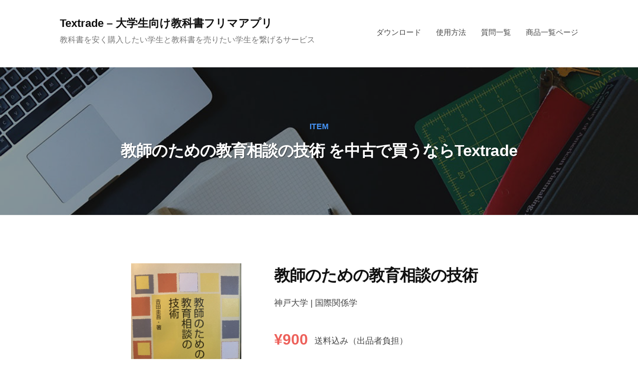

--- FILE ---
content_type: text/html; charset=UTF-8
request_url: https://textrade.org/item/?id=qlkd4PXBm5i1R3C9pzZWs5TUVo6wKGzvRzGuVmzBvjH6SQqnvmfwBkm8XcQMWOhgWrCMzgPMnLr
body_size: 13234
content:
<!DOCTYPE html>
<html lang="ja"
	prefix="og: https://ogp.me/ns#" >
<head>
<meta charset="UTF-8">
<meta name="viewport" content="width=device-width, initial-scale=1">
<title>教師のための教育相談の技術を中古で買う｜教科書フリマアプリTextrade</title>
<meta name="description" content="『教師のための教育相談の技術』を中古で安く買うなら大学生向け教科書フリマアプリTextrade(テキストレード)をご活用ください。教科書を買う余裕がない金欠の大学生は必見です。"/>
<meta name="keywords" content="教師のための教育相談の技術,フリマ,中古,教科書,大学生,安い,安く買う">
<meta name='robots' content='max-image-preview:large' />
	<script>
	( function() {
		var query = document.location.search;

		if ( query && query.indexOf( 'preview=true' ) !== -1 ) {
			window.name = 'wp-preview-534';
		}

		if ( window.addEventListener ) {
			window.addEventListener( 'unload', function() { window.name = ''; }, false );
		}
	}());
	</script>
	
		<!-- All in One SEO 4.0.15 -->
		<meta property="og:site_name" content="Textrade - 大学生向け教科書フリマアプリ - 教科書を安く購入したい学生と教科書を売りたい学生を繋げるサービス" />
		<meta property="og:type" content="article" />
		<meta property="og:title" content="教師のための教育相談の技術を中古で買う｜教科書フリマアプリTextrade" />
		<meta property="twitter:card" content="summary" />
		<meta property="twitter:domain" content="textrade.org" />
		<meta property="twitter:title" content="教師のための教育相談の技術を中古で買う｜教科書フリマアプリTextrade" />
		<script type="application/ld+json" class="aioseo-schema">
{
	"@context": "https://schema.org",
	"@graph": [
		{
			"@type": "WebSite",
			"@id": "https://textrade.org/#website",
			"url": "https://textrade.org/",
			"name": "Textrade - 大学生向け教科書フリマアプリ",
			"description": "教科書を安く購入したい学生と教科書を売りたい学生を繋げるサービス",
			"publisher": {
				"@id": "https://textrade.org/#organization"
			},
			"potentialAction": {
				"@type": "SearchAction",
				"target": "https://textrade.org/?s={search_term_string}",
				"query-input": "required name=search_term_string"
			}
		},
		{
			"@type": "Organization",
			"@id": "https://textrade.org/#organization",
			"name": "Textrade - 大学生向け教科書フリマアプリ",
			"url": "https://textrade.org/"
		},
		{
			"@type": "BreadcrumbList",
			"@id": "https://textrade.org/item?id=qlkd4PXBm5i1R3C9pzZWs5TUVo6wKGzvRzGuVmzBvjH6SQqnvmfwBkm8XcQMWOhgWrCMzgPMnLr#breadcrumblist",
			"itemListElement": [
				{
					"@type": "ListItem",
					"@id": "https://textrade.org/#listItem",
					"position": "1",
					"item": {
						"@id": "https://textrade.org/#item",
						"name": "ホーム",
						"description": "Textradeとは Textradeとは教科書を安く購入したい学生と教科書を売りたい学生を繋げるサービスです...",
						"url": "https://textrade.org/"
					},
					"nextItem": "https://textrade.org/item-list/#listItem"
				},
				{
					"@type": "ListItem",
					"@id": "https://textrade.org/item-list/#listItem",
					"position": "2",
					"item": {
						"@id": "https://textrade.org/item-list/#item",
						"name": "商品一覧",
						"url": "https://textrade.org/item-list/"
					},
					"previousItem": "https://textrade.org/#listItem",
					"nextItem": "https://textrade.org/item?id=qlkd4PXBm5i1R3C9pzZWs5TUVo6wKGzvRzGuVmzBvjH6SQqnvmfwBkm8XcQMWOhgWrCMzgPMnLr#listItem"
				},
				{
					"@type": "ListItem",
					"@id": "https://textrade.org/item?id=qlkd4PXBm5i1R3C9pzZWs5TUVo6wKGzvRzGuVmzBvjH6SQqnvmfwBkm8XcQMWOhgWrCMzgPMnLr#listItem",
					"position": "3",
					"item": {
						"@id": "https://textrade.org/item?id=qlkd4PXBm5i1R3C9pzZWs5TUVo6wKGzvRzGuVmzBvjH6SQqnvmfwBkm8XcQMWOhgWrCMzgPMnLr#item",
						"name": "教師のための教育相談の技術",
						"url": "https://textrade.org/item?id=qlkd4PXBm5i1R3C9pzZWs5TUVo6wKGzvRzGuVmzBvjH6SQqnvmfwBkm8XcQMWOhgWrCMzgPMnLr"
					},
					"previousItem": "https://textrade.org/item-list/#listItem"
				}
			]
		},
		{
			"@type": "WebPage",
			"@id": "https://textrade.org/item?id=qlkd4PXBm5i1R3C9pzZWs5TUVo6wKGzvRzGuVmzBvjH6SQqnvmfwBkm8XcQMWOhgWrCMzgPMnLr#webpage",
			"url": "https://textrade.org/item?id=qlkd4PXBm5i1R3C9pzZWs5TUVo6wKGzvRzGuVmzBvjH6SQqnvmfwBkm8XcQMWOhgWrCMzgPMnLr",
			"name": "教師のための教育相談の技術を中古で買う｜教科書フリマアプリTextrade",
			"inLanguage": "ja",
			"isPartOf": {
				"@id": "https://textrade.org/#website"
			},
			"breadcrumb": {
				"@id": "https://textrade.org/item?id=qlkd4PXBm5i1R3C9pzZWs5TUVo6wKGzvRzGuVmzBvjH6SQqnvmfwBkm8XcQMWOhgWrCMzgPMnLr#breadcrumblist"
			},
			"datePublished": "2021-10-07T10:58:43+09:00",
			"dateModified": "2024-04-20T10:58:43+09:00"
		}
	]
}
		</script>
		<!-- All in One SEO -->
<link rel="canonical" href="https://textrade.org/item?id=qlkd4PXBm5i1R3C9pzZWs5TUVo6wKGzvRzGuVmzBvjH6SQqnvmfwBkm8XcQMWOhgWrCMzgPMnLr" />
<link rel='dns-prefetch' href='//www.google.com' />
<link rel='dns-prefetch' href='//www.gstatic.com' />
<link rel='dns-prefetch' href='//s.w.org' />
<link rel="alternate" type="application/rss+xml" title="Textrade - 大学生向け教科書フリマアプリ &raquo; フィード" href="https://textrade.org/feed/" />
<link rel="alternate" type="application/rss+xml" title="Textrade - 大学生向け教科書フリマアプリ &raquo; コメントフィード" href="https://textrade.org/comments/feed/" />
		<script type="text/javascript">
			window._wpemojiSettings = {"baseUrl":"https:\/\/s.w.org\/images\/core\/emoji\/13.1.0\/72x72\/","ext":".png","svgUrl":"https:\/\/s.w.org\/images\/core\/emoji\/13.1.0\/svg\/","svgExt":".svg","source":{"concatemoji":"https:\/\/textrade.org\/wp-includes\/js\/wp-emoji-release.min.js?ver=5.8.1"}};
			!function(e,a,t){var n,r,o,i=a.createElement("canvas"),p=i.getContext&&i.getContext("2d");function s(e,t){var a=String.fromCharCode;p.clearRect(0,0,i.width,i.height),p.fillText(a.apply(this,e),0,0);e=i.toDataURL();return p.clearRect(0,0,i.width,i.height),p.fillText(a.apply(this,t),0,0),e===i.toDataURL()}function c(e){var t=a.createElement("script");t.src=e,t.defer=t.type="text/javascript",a.getElementsByTagName("head")[0].appendChild(t)}for(o=Array("flag","emoji"),t.supports={everything:!0,everythingExceptFlag:!0},r=0;r<o.length;r++)t.supports[o[r]]=function(e){if(!p||!p.fillText)return!1;switch(p.textBaseline="top",p.font="600 32px Arial",e){case"flag":return s([127987,65039,8205,9895,65039],[127987,65039,8203,9895,65039])?!1:!s([55356,56826,55356,56819],[55356,56826,8203,55356,56819])&&!s([55356,57332,56128,56423,56128,56418,56128,56421,56128,56430,56128,56423,56128,56447],[55356,57332,8203,56128,56423,8203,56128,56418,8203,56128,56421,8203,56128,56430,8203,56128,56423,8203,56128,56447]);case"emoji":return!s([10084,65039,8205,55357,56613],[10084,65039,8203,55357,56613])}return!1}(o[r]),t.supports.everything=t.supports.everything&&t.supports[o[r]],"flag"!==o[r]&&(t.supports.everythingExceptFlag=t.supports.everythingExceptFlag&&t.supports[o[r]]);t.supports.everythingExceptFlag=t.supports.everythingExceptFlag&&!t.supports.flag,t.DOMReady=!1,t.readyCallback=function(){t.DOMReady=!0},t.supports.everything||(n=function(){t.readyCallback()},a.addEventListener?(a.addEventListener("DOMContentLoaded",n,!1),e.addEventListener("load",n,!1)):(e.attachEvent("onload",n),a.attachEvent("onreadystatechange",function(){"complete"===a.readyState&&t.readyCallback()})),(n=t.source||{}).concatemoji?c(n.concatemoji):n.wpemoji&&n.twemoji&&(c(n.twemoji),c(n.wpemoji)))}(window,document,window._wpemojiSettings);
		</script>
		<style type="text/css">
img.wp-smiley,
img.emoji {
	display: inline !important;
	border: none !important;
	box-shadow: none !important;
	height: 1em !important;
	width: 1em !important;
	margin: 0 .07em !important;
	vertical-align: -0.1em !important;
	background: none !important;
	padding: 0 !important;
}
</style>
	<link rel='stylesheet' id='dashicons-css'  href='https://textrade.org/wp-includes/css/dashicons.min.css?ver=5.8.1' type='text/css' media='all' />
<link rel='stylesheet' id='admin-bar-css'  href='https://textrade.org/wp-includes/css/admin-bar.min.css?ver=5.8.1' type='text/css' media='all' />
<link rel='stylesheet' id='wp-block-library-css'  href='https://textrade.org/wp-includes/css/dist/block-library/style.min.css?ver=5.8.1' type='text/css' media='all' />
<link rel='stylesheet' id='aioseo-admin-bar-css'  href='https://textrade.org/wp-content/plugins/all-in-one-seo-pack/dist/Lite/assets/css/aioseo-admin-bar.css?ver=4.0.15' type='text/css' media='all' />
<link rel='stylesheet' id='contact-form-7-css'  href='https://textrade.org/wp-content/plugins/contact-form-7/includes/css/styles.css?ver=5.4.2' type='text/css' media='all' />
<link rel='stylesheet' id='ppress-frontend-css'  href='https://textrade.org/wp-content/plugins/wp-user-avatar/assets/css/frontend.min.css?ver=3.1.19' type='text/css' media='all' />
<link rel='stylesheet' id='ppress-flatpickr-css'  href='https://textrade.org/wp-content/plugins/wp-user-avatar/assets/flatpickr/flatpickr.min.css?ver=3.1.19' type='text/css' media='all' />
<link rel='stylesheet' id='ppress-select2-css'  href='https://textrade.org/wp-content/plugins/wp-user-avatar/assets/select2/select2.min.css?ver=5.8.1' type='text/css' media='all' />
<link rel='stylesheet' id='fontawesome-css'  href='https://textrade.org/wp-content/themes/businesspress/inc/font-awesome/css/font-awesome.css?ver=4.7.0' type='text/css' media='all' />
<link rel='stylesheet' id='normalize-css'  href='https://textrade.org/wp-content/themes/businesspress/css/normalize.css?ver=8.0.0' type='text/css' media='all' />
<link rel='stylesheet' id='businesspress-style-css'  href='https://textrade.org/wp-content/themes/businesspress/style.css?ver=1.0.0' type='text/css' media='all' />
<style id='businesspress-style-inline-css' type='text/css'>

	a,
	.subheader {
		color: #4693f5;
	}
	a:hover {
		color: #639af6;
	}
	a.home-header-button-main {
		background-color: #4693f5;
	}
	a.home-header-button-main:hover {
		background-color: #639af6;
	}
	code, kbd, tt, var,
	th,
	pre,
	.top-bar,
	.author-profile,
	.pagination .current,
	.page-links .page-numbers,
	.tagcloud a,
	.widget_calendar tbody td a,
	.container-wrapper,
	.site-bottom {
		background-color: #f4f5f6;
	}

	.jumbotron {
		background-image: url("https://textrade.org/wp-content/themes/businesspress/images/header.jpg");
	}
	.home-header-content {
		text-align: left;
	}

	@media screen and (min-width: 980px) {
		.footer-widget-1 {
			width: 33.32%;
		}
		.footer-widget-2 {
			width: 33.32%;
		}
		.footer-widget-3 {
			width: 33.32%;
		}
		.footer-widget-4 {
			width: 0%;
		}
		.footer-widget-5 {
			width: 0%;
		}
		.footer-widget-6 {
			width: 0%;
		}
	}
	
</style>
<link rel='stylesheet' id='firebase-css'  href='https://textrade.org/wp-content/plugins/integrate-firebase/css/firebase.css?ver=5.8.1' type='text/css' media='all' />
<script type='text/javascript' src='https://textrade.org/wp-includes/js/jquery/jquery.min.js?ver=3.6.0' id='jquery-core-js'></script>
<script type='text/javascript' src='https://textrade.org/wp-includes/js/jquery/jquery-migrate.min.js?ver=3.3.2' id='jquery-migrate-js'></script>
<script type='text/javascript' src='https://textrade.org/wp-content/plugins/wp-user-avatar/assets/flatpickr/flatpickr.min.js?ver=5.8.1' id='ppress-flatpickr-js'></script>
<script type='text/javascript' src='https://textrade.org/wp-content/plugins/wp-user-avatar/assets/select2/select2.min.js?ver=5.8.1' id='ppress-select2-js'></script>
<link rel="https://api.w.org/" href="https://textrade.org/wp-json/" /><link rel="alternate" type="application/json" href="https://textrade.org/wp-json/wp/v2/pages/534" /><link rel="EditURI" type="application/rsd+xml" title="RSD" href="https://textrade.org/xmlrpc.php?rsd" />
<link rel="wlwmanifest" type="application/wlwmanifest+xml" href="https://textrade.org/wp-includes/wlwmanifest.xml" /> 
<meta name="generator" content="WordPress 5.8.1" />
<link rel='shortlink' href='https://textrade.org/?p=534' />
<link rel="alternate" type="application/json+oembed" href="https://textrade.org/wp-json/oembed/1.0/embed?url=https%3A%2F%2Ftextrade.org%2F%3Fpage_id%3D534" />
<link rel="alternate" type="text/xml+oembed" href="https://textrade.org/wp-json/oembed/1.0/embed?url=https%3A%2F%2Ftextrade.org%2F%3Fpage_id%3D534&#038;format=xml" />
	<link rel="icon" href="https://textrade.org/wp-content/uploads/2021/04/cropped-1024-32x32.png" sizes="32x32" />
<link rel="icon" href="https://textrade.org/wp-content/uploads/2021/04/cropped-1024-192x192.png" sizes="192x192" />
<link rel="apple-touch-icon" href="https://textrade.org/wp-content/uploads/2021/04/cropped-1024-180x180.png" />
<meta name="msapplication-TileImage" content="https://textrade.org/wp-content/uploads/2021/04/cropped-1024-270x270.png" />
		<style type="text/css" id="wp-custom-css">
			/* .site-credit{
	display:none;
} */
img{
/* 	border: solid 1px #ccc; */
	width: 80%;
}
.site-content{ max-width:840px; }
table th, table td {
/*     border: solid 1px #777; */
	
}
.list {
      list-style-type: none;
      margin: 0;
    }
    .item {
      color: #444444;
      margin: 12px;
      float: left;
      width: calc(33% - 30px);
			  min-height:360px;
    }
	.item h2{
		font-size: 1.5rem;
		color: #444444;
	}
	.item_img{
		padding:8%;
		width:80%;
		border-radius:5px;
		margin: auto;
    display: block;
	}
.item a{
	text-decoration: none;
	color:#444;
}
.flex{
	display:flex;
}
@media screen and (max-width: 599px)
{
	.item {
/*       background-color: #fafafafa; */
      color: #444444;
      margin: 5px;
      float: left;
      width: calc(50% - 12px);
    }
	.item {
			  min-height:260px;
    }
	.item_img{
		padding:4%;
		padding-top:6%;
		width:90%;
	}
	.p_price{
		margin-bottom:.5em;
	}
	.item .entry-title{
		font-size:1.2rem;
	}
	.d_item_flex .d_item_img {
    width: 29%;
    height: 29%;
    margin: 3%;
}
}
.d_school_info{
	margin-top:1em;
}
.d_item_flex .d_item_img{
	width:27%;
	height:27%;
	margin:4%;
}
.d_item_flex .d_item_info{
	width:57%;
	margin:4%;
}
.d_p_price{
	font-size:1.75em;
	color: #ed605a;
	font-weight: bold;
}
.haisou_method{
	margin-left: 13px;
	margin-top: 15px;
}
.d_p_price{
	margin-bottom:1em;
}
.d_item table tbody tr td:first-child{
	background-color:#fafafa!important;
}
*,
*:before,
*:after {
  -webkit-box-sizing: inherit;
  box-sizing: inherit;
}

html {
  -webkit-box-sizing: border-box;
  box-sizing: border-box;
  font-size: 62.5%;
}

.btn,
a.btn,
button.btn {
  font-size: 1.6rem;
  font-weight: 700;
  line-height: 1.5;
  position: relative;
  display: inline-block;
  padding: 1rem 4rem;
  cursor: pointer;
  -webkit-user-select: none;
  -moz-user-select: none;
  -ms-user-select: none;
  user-select: none;
  -webkit-transition: all 0.3s;
  transition: all 0.3s;
  text-align: center;
  vertical-align: middle;
  text-decoration: none;
  letter-spacing: 0.1em;
  color: #212529;
  border-radius: 0.5rem;
}

.btn-wrap {
  display: block;
  max-width: 435px;
  margin: 0 auto 20px;
}

a.btn-c {
  font-size: 1.6rem;

  display: block;
  overflow: hidden;

  padding: 1.5rem 0 1.5rem 3rem;

  border-bottom: 5px solid #e6d900;
  background: #fff100;
}

a.btn-c:before {
  font-size: 1.2rem;
  font-weight: bold;

  position: absolute;
  top: 1.2rem;
  left: -3.2rem;

  padding: 0 3rem;

  content: "無料!";
  -webkit-transform: rotate(-45deg);
  transform: rotate(-45deg);
  -webkit-transform-origin: top;
  transform-origin: top;

  color: #fff;
  background: #eb6100;
  -webkit-box-shadow: 0 3px 3px #e6d900;
  box-shadow: 0 3px 3px #e6d900;
}

a.btn-c:hover {
  transform: translateY(3px);

  border-bottom: 2px solid #e6d900;
  background: #fff21a;
}
	</style>
<meta name="twitter:card" content="summary_large_image" />
<meta name="twitter:site" content="@textrade_info" />
<meta property="og:image" content="https://textrade.org/wp-content/uploads/2021/04/banner2-1.png" />
<meta name="google-site-verification" content="ZJJJDGh8NqHb06OFKPu_f44rJdsYnZlzebjxCuFHVXE" />
<style id='global-styles-inline-css' type='text/css'>
:root{--wp--preset--aspect-ratio--square: 1;--wp--preset--aspect-ratio--4-3: 4/3;--wp--preset--aspect-ratio--3-4: 3/4;--wp--preset--aspect-ratio--3-2: 3/2;--wp--preset--aspect-ratio--2-3: 2/3;--wp--preset--aspect-ratio--16-9: 16/9;--wp--preset--aspect-ratio--9-16: 9/16;--wp--preset--color--black: #000000;--wp--preset--color--cyan-bluish-gray: #abb8c3;--wp--preset--color--white: #ffffff;--wp--preset--color--pale-pink: #f78da7;--wp--preset--color--vivid-red: #cf2e2e;--wp--preset--color--luminous-vivid-orange: #ff6900;--wp--preset--color--luminous-vivid-amber: #fcb900;--wp--preset--color--light-green-cyan: #7bdcb5;--wp--preset--color--vivid-green-cyan: #00d084;--wp--preset--color--pale-cyan-blue: #8ed1fc;--wp--preset--color--vivid-cyan-blue: #0693e3;--wp--preset--color--vivid-purple: #9b51e0;--wp--preset--gradient--vivid-cyan-blue-to-vivid-purple: linear-gradient(135deg,rgb(6,147,227) 0%,rgb(155,81,224) 100%);--wp--preset--gradient--light-green-cyan-to-vivid-green-cyan: linear-gradient(135deg,rgb(122,220,180) 0%,rgb(0,208,130) 100%);--wp--preset--gradient--luminous-vivid-amber-to-luminous-vivid-orange: linear-gradient(135deg,rgb(252,185,0) 0%,rgb(255,105,0) 100%);--wp--preset--gradient--luminous-vivid-orange-to-vivid-red: linear-gradient(135deg,rgb(255,105,0) 0%,rgb(207,46,46) 100%);--wp--preset--gradient--very-light-gray-to-cyan-bluish-gray: linear-gradient(135deg,rgb(238,238,238) 0%,rgb(169,184,195) 100%);--wp--preset--gradient--cool-to-warm-spectrum: linear-gradient(135deg,rgb(74,234,220) 0%,rgb(151,120,209) 20%,rgb(207,42,186) 40%,rgb(238,44,130) 60%,rgb(251,105,98) 80%,rgb(254,248,76) 100%);--wp--preset--gradient--blush-light-purple: linear-gradient(135deg,rgb(255,206,236) 0%,rgb(152,150,240) 100%);--wp--preset--gradient--blush-bordeaux: linear-gradient(135deg,rgb(254,205,165) 0%,rgb(254,45,45) 50%,rgb(107,0,62) 100%);--wp--preset--gradient--luminous-dusk: linear-gradient(135deg,rgb(255,203,112) 0%,rgb(199,81,192) 50%,rgb(65,88,208) 100%);--wp--preset--gradient--pale-ocean: linear-gradient(135deg,rgb(255,245,203) 0%,rgb(182,227,212) 50%,rgb(51,167,181) 100%);--wp--preset--gradient--electric-grass: linear-gradient(135deg,rgb(202,248,128) 0%,rgb(113,206,126) 100%);--wp--preset--gradient--midnight: linear-gradient(135deg,rgb(2,3,129) 0%,rgb(40,116,252) 100%);--wp--preset--font-size--small: 13px;--wp--preset--font-size--medium: 20px;--wp--preset--font-size--large: 36px;--wp--preset--font-size--x-large: 42px;--wp--preset--spacing--20: 0.44rem;--wp--preset--spacing--30: 0.67rem;--wp--preset--spacing--40: 1rem;--wp--preset--spacing--50: 1.5rem;--wp--preset--spacing--60: 2.25rem;--wp--preset--spacing--70: 3.38rem;--wp--preset--spacing--80: 5.06rem;--wp--preset--shadow--natural: 6px 6px 9px rgba(0, 0, 0, 0.2);--wp--preset--shadow--deep: 12px 12px 50px rgba(0, 0, 0, 0.4);--wp--preset--shadow--sharp: 6px 6px 0px rgba(0, 0, 0, 0.2);--wp--preset--shadow--outlined: 6px 6px 0px -3px rgb(255, 255, 255), 6px 6px rgb(0, 0, 0);--wp--preset--shadow--crisp: 6px 6px 0px rgb(0, 0, 0);}:where(.is-layout-flex){gap: 0.5em;}:where(.is-layout-grid){gap: 0.5em;}body .is-layout-flex{display: flex;}.is-layout-flex{flex-wrap: wrap;align-items: center;}.is-layout-flex > :is(*, div){margin: 0;}body .is-layout-grid{display: grid;}.is-layout-grid > :is(*, div){margin: 0;}:where(.wp-block-columns.is-layout-flex){gap: 2em;}:where(.wp-block-columns.is-layout-grid){gap: 2em;}:where(.wp-block-post-template.is-layout-flex){gap: 1.25em;}:where(.wp-block-post-template.is-layout-grid){gap: 1.25em;}.has-black-color{color: var(--wp--preset--color--black) !important;}.has-cyan-bluish-gray-color{color: var(--wp--preset--color--cyan-bluish-gray) !important;}.has-white-color{color: var(--wp--preset--color--white) !important;}.has-pale-pink-color{color: var(--wp--preset--color--pale-pink) !important;}.has-vivid-red-color{color: var(--wp--preset--color--vivid-red) !important;}.has-luminous-vivid-orange-color{color: var(--wp--preset--color--luminous-vivid-orange) !important;}.has-luminous-vivid-amber-color{color: var(--wp--preset--color--luminous-vivid-amber) !important;}.has-light-green-cyan-color{color: var(--wp--preset--color--light-green-cyan) !important;}.has-vivid-green-cyan-color{color: var(--wp--preset--color--vivid-green-cyan) !important;}.has-pale-cyan-blue-color{color: var(--wp--preset--color--pale-cyan-blue) !important;}.has-vivid-cyan-blue-color{color: var(--wp--preset--color--vivid-cyan-blue) !important;}.has-vivid-purple-color{color: var(--wp--preset--color--vivid-purple) !important;}.has-black-background-color{background-color: var(--wp--preset--color--black) !important;}.has-cyan-bluish-gray-background-color{background-color: var(--wp--preset--color--cyan-bluish-gray) !important;}.has-white-background-color{background-color: var(--wp--preset--color--white) !important;}.has-pale-pink-background-color{background-color: var(--wp--preset--color--pale-pink) !important;}.has-vivid-red-background-color{background-color: var(--wp--preset--color--vivid-red) !important;}.has-luminous-vivid-orange-background-color{background-color: var(--wp--preset--color--luminous-vivid-orange) !important;}.has-luminous-vivid-amber-background-color{background-color: var(--wp--preset--color--luminous-vivid-amber) !important;}.has-light-green-cyan-background-color{background-color: var(--wp--preset--color--light-green-cyan) !important;}.has-vivid-green-cyan-background-color{background-color: var(--wp--preset--color--vivid-green-cyan) !important;}.has-pale-cyan-blue-background-color{background-color: var(--wp--preset--color--pale-cyan-blue) !important;}.has-vivid-cyan-blue-background-color{background-color: var(--wp--preset--color--vivid-cyan-blue) !important;}.has-vivid-purple-background-color{background-color: var(--wp--preset--color--vivid-purple) !important;}.has-black-border-color{border-color: var(--wp--preset--color--black) !important;}.has-cyan-bluish-gray-border-color{border-color: var(--wp--preset--color--cyan-bluish-gray) !important;}.has-white-border-color{border-color: var(--wp--preset--color--white) !important;}.has-pale-pink-border-color{border-color: var(--wp--preset--color--pale-pink) !important;}.has-vivid-red-border-color{border-color: var(--wp--preset--color--vivid-red) !important;}.has-luminous-vivid-orange-border-color{border-color: var(--wp--preset--color--luminous-vivid-orange) !important;}.has-luminous-vivid-amber-border-color{border-color: var(--wp--preset--color--luminous-vivid-amber) !important;}.has-light-green-cyan-border-color{border-color: var(--wp--preset--color--light-green-cyan) !important;}.has-vivid-green-cyan-border-color{border-color: var(--wp--preset--color--vivid-green-cyan) !important;}.has-pale-cyan-blue-border-color{border-color: var(--wp--preset--color--pale-cyan-blue) !important;}.has-vivid-cyan-blue-border-color{border-color: var(--wp--preset--color--vivid-cyan-blue) !important;}.has-vivid-purple-border-color{border-color: var(--wp--preset--color--vivid-purple) !important;}.has-vivid-cyan-blue-to-vivid-purple-gradient-background{background: var(--wp--preset--gradient--vivid-cyan-blue-to-vivid-purple) !important;}.has-light-green-cyan-to-vivid-green-cyan-gradient-background{background: var(--wp--preset--gradient--light-green-cyan-to-vivid-green-cyan) !important;}.has-luminous-vivid-amber-to-luminous-vivid-orange-gradient-background{background: var(--wp--preset--gradient--luminous-vivid-amber-to-luminous-vivid-orange) !important;}.has-luminous-vivid-orange-to-vivid-red-gradient-background{background: var(--wp--preset--gradient--luminous-vivid-orange-to-vivid-red) !important;}.has-very-light-gray-to-cyan-bluish-gray-gradient-background{background: var(--wp--preset--gradient--very-light-gray-to-cyan-bluish-gray) !important;}.has-cool-to-warm-spectrum-gradient-background{background: var(--wp--preset--gradient--cool-to-warm-spectrum) !important;}.has-blush-light-purple-gradient-background{background: var(--wp--preset--gradient--blush-light-purple) !important;}.has-blush-bordeaux-gradient-background{background: var(--wp--preset--gradient--blush-bordeaux) !important;}.has-luminous-dusk-gradient-background{background: var(--wp--preset--gradient--luminous-dusk) !important;}.has-pale-ocean-gradient-background{background: var(--wp--preset--gradient--pale-ocean) !important;}.has-electric-grass-gradient-background{background: var(--wp--preset--gradient--electric-grass) !important;}.has-midnight-gradient-background{background: var(--wp--preset--gradient--midnight) !important;}.has-small-font-size{font-size: var(--wp--preset--font-size--small) !important;}.has-medium-font-size{font-size: var(--wp--preset--font-size--medium) !important;}.has-large-font-size{font-size: var(--wp--preset--font-size--large) !important;}.has-x-large-font-size{font-size: var(--wp--preset--font-size--x-large) !important;}
/*# sourceURL=global-styles-inline-css */
</style>
</head>

<body class="wp-singular page-template page-template-item_detail page-template-item_detail-php page page-id-534 wp-theme-businesspress hide-date hide-author hide-comments-number no-sidebar has-avatars">
<!-- Global site tag (gtag.js) - Google Analytics -->
<script async src="https://www.googletagmanager.com/gtag/js?id=G-43H8F3GFVV"></script>
<script>
  window.dataLayer = window.dataLayer || [];
  function gtag(){dataLayer.push(arguments);}
  gtag('js', new Date());

  gtag('config', 'G-43H8F3GFVV');
</script>
<!-- The core Firebase JS SDK is always required and must be listed first -->
<script src="https://www.gstatic.com/firebasejs/8.7.1/firebase-app.js"></script>

<!-- TODO: Add SDKs for Firebase products that you want to use
     https://firebase.google.com/docs/web/setup#available-libraries -->
<script src="https://www.gstatic.com/firebasejs/8.7.1/firebase-analytics.js"></script>
<div id="page" class="site">
	<a class="skip-link screen-reader-text" href="#content">コンテンツへスキップ</a>

	<header id="masthead" class="site-header">

		
		<div class="main-header main-header-original">
			<div class="main-header-content">
				<div class="site-branding">
											<div class="site-title"><a href="https://textrade.org/" rel="home">Textrade &#8211; 大学生向け教科書フリマアプリ</a></div>
		<div class="site-description">教科書を安く購入したい学生と教科書を売りたい学生を繋げるサービス</div>
					</div><!-- .site-branding -->
					<nav class="main-navigation">
		<div class="menu-%e3%83%a1%e3%82%a4%e3%83%b3%e3%83%8a%e3%83%93%e3%82%b2%e3%83%bc%e3%82%b7%e3%83%a7%e3%83%b3-container"><ul id="menu-%e3%83%a1%e3%82%a4%e3%83%b3%e3%83%8a%e3%83%93%e3%82%b2%e3%83%bc%e3%82%b7%e3%83%a7%e3%83%b3" class="menu"><li id="menu-item-330" class="menu-item menu-item-type-custom menu-item-object-custom menu-item-330"><a href="https://apps.apple.com/us/app/textrade-%E5%A4%A7%E5%AD%A6%E7%94%9F%E5%90%91%E3%81%91%E6%95%99%E7%A7%91%E6%9B%B8%E3%83%95%E3%83%AA%E3%83%9E%E3%82%A2%E3%83%97%E3%83%AA/id1561620347">ダウンロード</a></li>
<li id="menu-item-184" class="menu-item menu-item-type-taxonomy menu-item-object-category menu-item-184"><a href="https://textrade.org/category/use/">使用方法</a></li>
<li id="menu-item-128" class="menu-item menu-item-type-taxonomy menu-item-object-category menu-item-128"><a href="https://textrade.org/category/question/">質問一覧</a></li>
<li id="menu-item-569" class="menu-item menu-item-type-post_type menu-item-object-page menu-item-569"><a href="https://textrade.org/item-list/">商品一覧ページ</a></li>
</ul></div>	</nav><!-- .main-navigation -->
					<button class="drawer-hamburger">
					<span class="screen-reader-text">メニュー</span>
					<span class="drawer-hamburger-icon"></span>
				</button>
			</div><!-- .main-header-content -->
			<div class="drawer-overlay"></div>
			<div class="drawer-navigation">
				<div class="drawer-navigation-content">
					<nav class="main-navigation">
		<div class="menu-%e3%83%a1%e3%82%a4%e3%83%b3%e3%83%8a%e3%83%93%e3%82%b2%e3%83%bc%e3%82%b7%e3%83%a7%e3%83%b3-container"><ul id="menu-%e3%83%a1%e3%82%a4%e3%83%b3%e3%83%8a%e3%83%93%e3%82%b2%e3%83%bc%e3%82%b7%e3%83%a7%e3%83%b3-1" class="menu"><li class="menu-item menu-item-type-custom menu-item-object-custom menu-item-330"><a href="https://apps.apple.com/us/app/textrade-%E5%A4%A7%E5%AD%A6%E7%94%9F%E5%90%91%E3%81%91%E6%95%99%E7%A7%91%E6%9B%B8%E3%83%95%E3%83%AA%E3%83%9E%E3%82%A2%E3%83%97%E3%83%AA/id1561620347">ダウンロード</a></li>
<li class="menu-item menu-item-type-taxonomy menu-item-object-category menu-item-184"><a href="https://textrade.org/category/use/">使用方法</a></li>
<li class="menu-item menu-item-type-taxonomy menu-item-object-category menu-item-128"><a href="https://textrade.org/category/question/">質問一覧</a></li>
<li class="menu-item menu-item-type-post_type menu-item-object-page menu-item-569"><a href="https://textrade.org/item-list/">商品一覧ページ</a></li>
</ul></div>	</nav><!-- .main-navigation -->
									</div><!-- .drawer-navigation-content -->
			</div><!-- .drawer-navigation -->
		</div><!-- .main-header -->

				<div class="jumbotron">
			<div class="jumbotron-overlay">
				<div class="jumbotron-content">
										<div class="subheader">item</div>
										<h2 class="jumbotron-title">教師のための教育相談の技術 を中古で買うならTextrade</h2>
				</div><!-- .jumbotron-content -->
			</div><!-- .jumbotron-overlay -->
		</div><!-- .jumbotron -->
		
		
	</header><!-- #masthead -->

	<div id="content" class="site-content">
<!-- The core Firebase JS SDK is always required and must be listed first -->
<style>.site-content{padding-left: 10px;padding-right: 10px;}</style>
<div id="primary" class="content-area">
	<main id="main" class="site-main">
		    <div class="d_item">
		<div class="flex d_item_flex">
			<img class="d_item_img" src="https://textrade.org/wp-content/uploads/2022/07/IMG_0261.jpeg" alt="教師のための教育相談の技術">
			<div class="d_item_info">
				<h2 class="entry-title">教師のための教育相談の技術</h2>
				<p class="d_school_info">神戸大学 | 国際関係学</p>
				<div class="flex">
					<p class="d_p_price">¥900</p>
					<p class="haisou_method">送料込み（出品者負担）</p>
				</div>
				<p class="d_p_summary">不要になったので出品します。問題なく使用できる程度にキレイです。<br />
<br />
保護者や子どもとつながるための7つの鉄則を紹介。<br />
<br />
出版社 ‏ : ‎ 金子書房 (2007/4/1)<br />
発売日 ‏ : ‎ 2007/4/1<br />
言語 ‏ : ‎ 日本語<br />
単行本 ‏ : ‎ 257ページ<br />
ISBN-10 ‏ : ‎ 4760823336<br />
ISBN-13 ‏ : ‎ 978-4760823338</p>
			</div>
		</div>
		<table style="border-collapse: collapse; width: 92%;margin: 4%;margin-top: 0;">
			<tbody>
			<tr>
			<td style="width: 34.1655%;">教科書タイトル</td>
			<td style="width: 65.8345%;">教師のための教育相談の技術</td>
			</tr>
			<tr>
			<td style="width: 34.1655%;">商品概要</td>
			<td style="width: 65.8345%;">不要になったので出品します。問題なく使用できる程度にキレイです。<br />
<br />
保護者や子どもとつながるための7つの鉄則を紹介。<br />
<br />
出版社 ‏ : ‎ 金子書房 (2007/4/1)<br />
発売日 ‏ : ‎ 2007/4/1<br />
言語 ‏ : ‎ 日本語<br />
単行本 ‏ : ‎ 257ページ<br />
ISBN-10 ‏ : ‎ 4760823336<br />
ISBN-13 ‏ : ‎ 978-4760823338</td>
			</tr>
			<tr>
			<td style="width: 34.1655%;">教科書を使用した大学名</td>
			<td style="width: 65.8345%;">神戸大学</td>
			</tr>
			<tr>
			<td style="width: 34.1655%;">学部分野</td>
			<td style="width: 65.8345%;">国際関係学</td>
			</tr>
			<tr>
			<td style="width: 34.1655%;">教科書を使用した授業名</td>
			<td style="width: 65.8345%;">教育相談</td>
			</tr>
			<tr>
			<td style="width: 34.1655%;">料金・価格</td>
			<td style="width: 65.8345%;">900円</td>
			</tr>
			<tr>
			<td style="width: 34.1655%;">都道府県</td>
			<td style="width: 65.8345%;">東京都</td>
			</tr>
			<tr>
			<td style="width: 34.1655%;">配送方法</td>
			<td style="width: 65.8345%;">送料込み（出品者負担）</td>
			</tr>
			<tr>
			<td style="width: 34.1655%;">配送期間</td>
			<td style="width: 65.8345%;">4~7日で発送</td>
			</tr>
			<tr>
			<td style="width: 34.1655%;">配送手段</td>
			<td style="width: 65.8345%;">未定</td>
			</tr>
			</tbody>
		</table><br>
		<p>商品詳細URL：<a href="https://textrade.org/item?id=qlkd4PXBm5i1R3C9pzZWs5TUVo6wKGzvRzGuVmzBvjH6SQqnvmfwBkm8XcQMWOhgWrCMzgPMnLr">https://textrade.org/item?id=qlkd4PXBm5i1R3C9pzZWs5TUVo6wKGzvRzGuVmzBvjH6SQqnvmfwBkm8XcQMWOhgWrCMzgPMnLr</a></p>
		<p>＊Webサイト上では取引ができません。<a href="https://apps.apple.com/us/app/textrade-%E5%A4%A7%E5%AD%A6%E7%94%9F%E5%90%91%E3%81%91%E6%95%99%E7%A7%91%E6%9B%B8%E3%83%95%E3%83%AA%E3%83%9E%E3%82%A2%E3%83%97%E3%83%AA/id1561620347">こちら</a>のリンクよりアプリをダウンロードしてください。</p>
		<div class="btn-wrap btn-wrap">
		  <a href="https://apps.apple.com/us/app/textrade-%E5%A4%A7%E5%AD%A6%E7%94%9F%E5%90%91%E3%81%91%E6%95%99%E7%A7%91%E6%9B%B8%E3%83%95%E3%83%AA%E3%83%9E%E3%82%A2%E3%83%97%E3%83%AA/id1561620347" class="btn btn-c">アプリダウンロードはこちら</a>
		</div>
    </div>
	<h2>『教師のための教育相談の技術』と同じ国際関係学のおすすめの中古教科書</h2>
<ul class="list">
		    <li class="item">
		<a href="/item?id=tATAaEP08N6LAS4RSOvSzqaY9oAIOL6saA0UsFDCp8TSHptvR4KKLHNRU5kwiSb3OTr5tcQYkOQ">
			<div class="soldout_div">
		<img class="item_img" src="https://textrade.org/wp-content/uploads/2022/07/S__143507458.jpeg" alt="環境分析化学">
			</div>
		<h2 class="entry-title">環境分析化学</h2>
		<p style="margin:0;">北九州市立大学 | 国際関係学</p>
		<p class="p_price">¥2300</p>
		</a>
    </li>
	    <li class="item">
		<a href="/item?id=yjpETjqu0WO1XSlJlBhGLQ0ZCsf13YFYpCV28RuRSQZ4j4AMcC5eOmlgWReSnk9sN6NHc3Pl68g">
			<div class="soldout_div">
		<img class="item_img" src="https://firebasestorage.googleapis.com:443/v0/b/testtest-3a938.appspot.com/o/yjpETjqu0WO1XSlJlBhGLQ0ZCsf13YFYpCV28RuRSQZ4j4AMcC5eOmlgWReSnk9sN6NHc3Pl68g.jpg?alt=media&token=0acf4707-ff34-4286-b116-0551592c946b" alt="YEAS AND NAYS">
			 <p class="soldout">売り切れ</p>
			</div>
		<h2 class="entry-title">YEAS AND NAYS</h2>
		<p style="margin:0;">早稲田大学 | 国際関係学</p>
		<p class="p_price">¥1500</p>
		</a>
    </li>
	    <li class="item">
		<a href="/item?id=koyzaJBSwFCkT68167StsmI8qYv8ikRUtKQDYYOuvqeoSDv0lZ">
			<div class="soldout_div">
		<img class="item_img" src="https://firebasestorage.googleapis.com:443/v0/b/testtest-3a938.appspot.com/o/koyzaJBSwFCkT68167StsmI8qYv8ikRUtKQDYYOuvqeoSDv0lZ.jpg?alt=media&token=05e57fe0-3b42-4d16-b78b-bfae937665ba" alt="はじめての英語教育研究">
			</div>
		<h2 class="entry-title">はじめての英語教育研究</h2>
		<p style="margin:0;">関西学院大学 | 国際関係学</p>
		<p class="p_price">¥2300</p>
		</a>
    </li>
	    <li class="item">
		<a href="/item?id=r6DeJqRLiLYMvH1srYiHC3hNCzFoAdDTWa8iQWR2QCZloGgb5T">
			<div class="soldout_div">
		<img class="item_img" src="https://firebasestorage.googleapis.com:443/v0/b/testtest-3a938.appspot.com/o/r6DeJqRLiLYMvH1srYiHC3hNCzFoAdDTWa8iQWR2QCZloGgb5T.jpg?alt=media&token=a9c6051e-79a2-4ee6-851d-26e827866cf7" alt="応用言語学事典">
			</div>
		<h2 class="entry-title">応用言語学事典</h2>
		<p style="margin:0;">関西学院大学 | 国際関係学</p>
		<p class="p_price">¥6000</p>
		</a>
    </li>
	    <li class="item">
		<a href="/item?id=IenOLx0dRqAORq8CvG2Cv8RBC2ahwN7cwhhLDBmcHzIhEa1EFG">
			<div class="soldout_div">
		<img class="item_img" src="" alt="平和構築・入門 = Introduction to Peacebuilding">
			</div>
		<h2 class="entry-title">平和構築・入門 = Introduction to Peacebuilding</h2>
		<p style="margin:0;">立教大学 | 国際関係学</p>
		<p class="p_price">¥1200</p>
		</a>
    </li>
	    <li class="item">
		<a href="/item?id=SyCTciCJ6OPeoDgkv2eLop0NI5xHzyISyLvITE8fhH0BkeWAoiYTvnJByFn8Q3NmqEiE5qspPeK">
			<div class="soldout_div">
		<img class="item_img" src="https://firebasestorage.googleapis.com:443/v0/b/testtest-3a938.appspot.com/o/SyCTciCJ6OPeoDgkv2eLop0NI5xHzyISyLvITE8fhH0BkeWAoiYTvnJByFn8Q3NmqEiE5qspPeK.jpg?alt=media&token=69849ca7-f985-4f8c-ad99-b0e3ad661b10" alt="Taking Sides: Opinions For and Against">
			 <p class="soldout">売り切れ</p>
			</div>
		<h2 class="entry-title">Taking Sides: Opinions For and Against</h2>
		<p style="margin:0;">早稲田大学 | 国際関係学</p>
		<p class="p_price">¥1200</p>
		</a>
    </li>
	</ul>
<h2>『教師のための教育相談の技術』と同じ神戸大学で使うおすすめの中古教科書</h2>
<ul class="list">
		    <li class="item">
		<a href="/item?id=4I9xL3VM1VLaP38rGbwMob93MuloJZIwJy92bsdn871p1nJonB2mXoxctSjWUPuXXbFTzvjKZoo">
			<div class="soldout_div">
		<img class="item_img" src="https://textrade.org/wp-content/uploads/2022/07/IMG_0262.jpeg" alt="特別活動の理論と実践">
			</div>
		<h2 class="entry-title">特別活動の理論と実践</h2>
		<p style="margin:0;">神戸大学 | 国際関係学</p>
		<p class="p_price">¥1900</p>
		</a>
    </li>
	</ul>

<article id="post-534" class="post-534 page type-page status-draft hentry">
	<header class="entry-header screen-reader-text">
				<h1 class="entry-title">教師のための教育相談の技術 - Textrade</h1>
					<div class="entry-meta">
		<span class="posted-on">
		<time class="entry-date updated" datetime="2021-10-07T18:44:29+09:00">2021年10月7日</time>		</span>
		<span class="byline">by			<span class="author vcard">
				<span class="fn n">Textrade</span>
			</span>
		</span>
	</div><!-- .entry-meta -->
		</header><!-- .entry-header -->

	<div class="entry-content">
					</div><!-- .entry-content -->
</article><!-- #post-## -->

		<script type="application/ld+json">
{
  "@context": "http://schema.org/",
  "@type": "Product",
  "productID": "qlkd4PXBm5i1R3C9pzZWs5TUVo6wKGzvRzGuVmzBvjH6SQqnvmfwBkm8XcQMWOhgWrCMzgPMnLr",
  "name": "教師のための教育相談の技術",
  "url": "https://textrade.org/item?id=qlkd4PXBm5i1R3C9pzZWs5TUVo6wKGzvRzGuVmzBvjH6SQqnvmfwBkm8XcQMWOhgWrCMzgPMnLr",
  "image": [
      "https://textrade.org/wp-content/uploads/2022/07/IMG_0261.jpeg"
    ],
	"description": "不要になったので出品します。問題なく使用できる程度にキレイです。

保護者や子どもとつながるための7つの鉄則を紹介。

出版社 ‏ : ‎ 金子書房 (2007/4/1)
発売日 ‏ : ‎ 2007/4/1
言語 ‏ : ‎ 日本語
単行本 ‏ : ‎ 257ページ
ISBN-10 ‏ : ‎ 4760823336
ISBN-13 ‏ : ‎ 978-4760823338",
  "offers": [{
  		"@type" : "Offer",
		"availability" : "http://schema.org/InStock",
        "price" : 900,
        "priceCurrency" : "JPY",
        "url" : "https://textrade.org/item?id=qlkd4PXBm5i1R3C9pzZWs5TUVo6wKGzvRzGuVmzBvjH6SQqnvmfwBkm8XcQMWOhgWrCMzgPMnLr"
      }
]
}
</script>
		
	</main><!-- #main -->
</div><!-- #primary -->


	</div><!-- #content -->

	<footer id="colophon" class="site-footer">

		
<div id="supplementary" class="footer-widget-area" role="complementary">
	<div class="footer-widget-content">
		<div class="footer-widget-wrapper">
						<div class="footer-widget-1 footer-widget widget-area">
				<aside id="search-4" class="widget widget_search"><form role="search" method="get" class="search-form" action="https://textrade.org/">
				<label>
					<span class="screen-reader-text">検索:</span>
					<input type="search" class="search-field" placeholder="検索&hellip;" value="" name="s" />
				</label>
				<input type="submit" class="search-submit" value="検索" />
			</form></aside><aside id="pages-4" class="widget widget_pages"><h2 class="widget-title">固定ページ</h2>
			<ul>
				<li class="page_item page-item-26"><a href="https://textrade.org/">Textrade &#8211; 大学生向け教科書フリマアプリ</a></li>
<li class="page_item page-item-497"><a href="https://textrade.org/application-list/">Textradeリリースアプリ一覧</a></li>
<li class="page_item page-item-232"><a href="https://textrade.org/terms/">Textrade利用規約</a></li>
<li class="page_item page-item-33"><a href="https://textrade.org/contact/">お問い合わせフォーム</a></li>
<li class="page_item page-item-41"><a href="https://textrade.org/sitemap/">サイトマップ</a></li>
<li class="page_item page-item-105"><a href="https://textrade.org/privacypolicy/">プライバシーポリシー</a></li>
<li class="page_item page-item-345"><a href="https://textrade.org/media/">メディア掲載歴</a></li>
<li class="page_item page-item-394"><a href="https://textrade.org/item-list/">商品一覧ページ</a></li>
<li class="page_item page-item-534 current_page_item"><a href="https://textrade.org/item/" aria-current="page">商品詳細ページ</a></li>
<li class="page_item page-item-102"><a href="https://textrade.org/law/">特定商取引法に基づく表記</a></li>
<li class="page_item page-item-379"><a href="https://textrade.org/delete/">退会・アカウント削除申請フォーム</a></li>
			</ul>

			</aside>
		<aside id="recent-posts-6" class="widget widget_recent_entries">
		<h2 class="widget-title">最近の投稿</h2>
		<ul>
											<li>
					<a href="https://textrade.org/event/recruit-book/">就活対策用の書籍も出品可能になりました</a>
									</li>
											<li>
					<a href="https://textrade.org/event/%e3%82%a4%e3%83%99%e3%83%b3%e3%83%88%e3%81%a8%e3%81%af/">イベントについて</a>
									</li>
											<li>
					<a href="https://textrade.org/question/%e6%9c%ac%e4%ba%ba%e7%a2%ba%e8%aa%8d%e3%81%ab%e5%bf%85%e8%a6%81%e3%81%aa%e6%9b%b8%e9%a1%9e/">本人確認に必要な書類はなんですか？</a>
									</li>
											<li>
					<a href="https://textrade.org/use/%e3%83%ad%e3%82%b0%e3%82%a2%e3%82%a6%e3%83%88%e3%81%99%e3%82%8b%e6%96%b9%e6%b3%95/">アプリからログアウトする方法</a>
									</li>
											<li>
					<a href="https://textrade.org/use/%e3%82%a2%e3%82%ab%e3%82%a6%e3%83%b3%e3%83%88%e3%82%92%e5%89%8a%e9%99%a4%e3%83%bb%e9%80%80%e4%bc%9a%e3%81%99%e3%82%8b%e6%96%b9%e6%b3%95/">アカウントを削除・退会する方法</a>
									</li>
											<li>
					<a href="https://textrade.org/use/iphone%e3%82%92%e6%a9%9f%e7%a8%ae%e5%a4%89%e6%9b%b4%e3%81%99%e3%82%8b%e9%9a%9b%e3%81%ae%e6%b3%a8%e6%84%8f%e7%82%b9/">iPhoneを機種変更する際の注意点</a>
									</li>
											<li>
					<a href="https://textrade.org/use/textrade%e3%81%ae%e6%96%99%e9%87%91%e3%81%ab%e3%81%a4%e3%81%84%e3%81%a6/">Textradeの料金について</a>
									</li>
					</ul>

		</aside>			</div><!-- .footer-widget-1 -->
									<div class="footer-widget-2 footer-widget widget-area">
				<aside id="custom_html-2" class="widget_text widget widget_custom_html"><div class="textwidget custom-html-widget"><a class="twitter-timeline" data-width="500" data-height="900" href="https://twitter.com/textrade_info?ref_src=twsrc%5Etfw">Tweets by textrade_info</a> <script async src="https://platform.twitter.com/widgets.js" charset="utf-8"></script></div></aside>			</div><!-- .footer-widget-2 -->
									<div class="footer-widget-3 footer-widget widget-area">
				<aside id="text-2" class="widget widget_text"><h2 class="widget-title">運営会社</h2>			<div class="textwidget"><p class="p1">株式会社Textrade</p>
<p class="p1">〒107-0062<br />
東京都港区南青山2丁目2番15号</p>
<p><iframe loading="lazy" style="border: 0;" src="https://www.google.com/maps/embed?pb=!1m18!1m12!1m3!1d3241.2318287961657!2d139.72190311524653!3d35.671293280196615!2m3!1f0!2f0!3f0!3m2!1i1024!2i768!4f13.1!3m3!1m2!1s0x60188c82fef018b3%3A0xad0e7e4bcb0c1647!2z44CSMTA3LTAwNjIg5p2x5Lqs6YO95riv5Yy65Y2X6Z2S5bGx77yS5LiB55uu77yS!5e0!3m2!1sja!2sjp!4v1617776730905!5m2!1sja!2sjp" allowfullscreen=""></iframe></p>
<p class="p1">メールアドレス：<br />
<a href="mailto:textrade.staff@gmail.com">textrade.staff@gmail.com</a></p>
<p class="p1">お問い合わせフォーム：<br />
<a href="https://textrade.org/contact/">https://textrade.org/contact/</a></p>
<p class="p1">使用方法：<br />
<a href="https://textrade.org/category/use/">https://textrade.org/category/use/</a></p>
<p class="p1">よくある質問：<br />
<a href="https://textrade.org/category/question/">https://textrade.org/category/question/</a></p>
<p class="p1"><span class="s1">公式サイト：</span><br />
<a href="https://textrade.org/">https://textrade.org/</a></p>
</div>
		</aside>			</div><!-- .footer-widget-3 -->
														</div><!-- .footer-widget-wrapper -->
	</div><!-- .footer-widget-content -->
</div><!-- #supplementary -->

				<div class="site-bottom">
			<div class="site-bottom-content">

								<div class="footer-menu">
										<nav class="footer-navigation">
						<div class="menu-%e3%83%95%e3%83%83%e3%82%bf%e3%83%bc%e3%83%a1%e3%83%8b%e3%83%a5%e3%83%bc-container"><ul id="menu-%e3%83%95%e3%83%83%e3%82%bf%e3%83%bc%e3%83%a1%e3%83%8b%e3%83%a5%e3%83%bc" class="menu"><li id="menu-item-568" class="menu-item menu-item-type-post_type menu-item-object-page menu-item-568"><a href="https://textrade.org/item-list/">商品一覧ページ</a></li>
<li id="menu-item-130" class="menu-item menu-item-type-post_type menu-item-object-page menu-item-130"><a href="https://textrade.org/contact/">お問い合わせフォーム</a></li>
<li id="menu-item-131" class="menu-item menu-item-type-post_type menu-item-object-page menu-item-131"><a href="https://textrade.org/sitemap/">サイトマップ</a></li>
<li id="menu-item-132" class="menu-item menu-item-type-post_type menu-item-object-page menu-item-132"><a href="https://textrade.org/privacypolicy/">プライバシーポリシー</a></li>
<li id="menu-item-231" class="menu-item menu-item-type-post_type menu-item-object-page menu-item-231"><a href="https://textrade.org/law/">特定商取引法に基づく表記</a></li>
<li id="menu-item-235" class="menu-item menu-item-type-post_type menu-item-object-page menu-item-235"><a href="https://textrade.org/terms/">Textrade利用規約</a></li>
<li id="menu-item-208" class="menu-item menu-item-type-taxonomy menu-item-object-category menu-item-208"><a href="https://textrade.org/category/question/">質問</a></li>
<li id="menu-item-209" class="menu-item menu-item-type-taxonomy menu-item-object-category menu-item-209"><a href="https://textrade.org/category/use/">使用方法</a></li>
<li id="menu-item-328" class="menu-item menu-item-type-custom menu-item-object-custom menu-item-328"><a href="https://apps.apple.com/us/app/textrade-%E5%A4%A7%E5%AD%A6%E7%94%9F%E5%90%91%E3%81%91%E6%95%99%E7%A7%91%E6%9B%B8%E3%83%95%E3%83%AA%E3%83%9E%E3%82%A2%E3%83%97%E3%83%AA/id1561620347">Textradeをダウンロード</a></li>
<li id="menu-item-514" class="menu-item menu-item-type-post_type menu-item-object-page menu-item-514"><a href="https://textrade.org/application-list/">Textradeリリースアプリ一覧</a></li>
<li id="menu-item-515" class="menu-item menu-item-type-post_type menu-item-object-page menu-item-515"><a href="https://textrade.org/delete/">退会・アカウント削除申請フォーム</a></li>
<li id="menu-item-709" class="menu-item menu-item-type-custom menu-item-object-custom menu-item-709"><a href="https://business.textrade.org/recruit/">採用情報</a></li>
<li id="menu-item-1041" class="menu-item menu-item-type-custom menu-item-object-custom menu-item-1041"><a href="https://business.textrade.org/">運営会社</a></li>
</ul></div>					</nav><!-- .footer-navigation -->
														</div><!-- .footer-menu -->
				
						<div class="site-info">
			<div class="site-copyright">
				© 2021 <a href="https://textrade.org/" rel="home">Textrade – 大学生向け教科書フリマアプリ</a>
			</div><!-- .site-copyright -->
			<div class="site-credit">
				Powered by <a href="https://ja.wordpress.org/">WordPress</a>
				<span class="site-credit-sep"> | </span>
				Operated by <a href="https://wagtechblog.com/">Wagtechblog</a>
				<span class="site-credit-sep"> | </span>
				Operated by <a href="https://youikuhicalculation.xyz/">Bonds Simulator</a>
			</div><!-- .site-credit -->
		</div>
<!-- .site-info -->
	
			</div><!-- .site-bottom-content -->
		</div><!-- .site-bottom -->
		
	</footer><!-- #colophon -->
</div><!-- #page -->

<div class="back-to-top"></div>

<script type="speculationrules">
{"prefetch":[{"source":"document","where":{"and":[{"href_matches":"/*"},{"not":{"href_matches":["/wp-*.php","/wp-admin/*","/wp-content/uploads/*","/wp-content/*","/wp-content/plugins/*","/wp-content/themes/businesspress/*","/*\\?(.+)"]}},{"not":{"selector_matches":"a[rel~=\"nofollow\"]"}},{"not":{"selector_matches":".no-prefetch, .no-prefetch a"}}]},"eagerness":"conservative"}]}
</script>

</body>
</html>


--- FILE ---
content_type: text/javascript; charset=UTF-8
request_url: https://www.gstatic.com/firebasejs/8.7.1/firebase-analytics.js
body_size: 9980
content:
!function(e,t){"object"==typeof exports&&"undefined"!=typeof module?t(require("@firebase/app")):"function"==typeof define&&define.amd?define(["@firebase/app"],t):t((e="undefined"!=typeof globalThis?globalThis:e||self).firebase)}(this,function(mt){"use strict";try{!function(){function e(e){return e&&"object"==typeof e&&"default"in e?e:{default:e}}var t=e(mt),r=function(e,t){return(r=Object.setPrototypeOf||{__proto__:[]}instanceof Array&&function(e,t){e.__proto__=t}||function(e,t){for(var n in t)Object.prototype.hasOwnProperty.call(t,n)&&(e[n]=t[n])})(e,t)};var s=function(){return(s=Object.assign||function(e){for(var t,n=1,r=arguments.length;n<r;n++)for(var i in t=arguments[n])Object.prototype.hasOwnProperty.call(t,i)&&(e[i]=t[i]);return e}).apply(this,arguments)};function p(e,a,s,u){return new(s=s||Promise)(function(n,t){function r(e){try{o(u.next(e))}catch(e){t(e)}}function i(e){try{o(u.throw(e))}catch(e){t(e)}}function o(e){var t;e.done?n(e.value):((t=e.value)instanceof s?t:new s(function(e){e(t)})).then(r,i)}o((u=u.apply(e,a||[])).next())})}function h(n,r){var i,o,a,s={label:0,sent:function(){if(1&a[0])throw a[1];return a[1]},trys:[],ops:[]},e={next:t(0),throw:t(1),return:t(2)};return"function"==typeof Symbol&&(e[Symbol.iterator]=function(){return this}),e;function t(t){return function(e){return function(t){if(i)throw new TypeError("Generator is already executing.");for(;s;)try{if(i=1,o&&(a=2&t[0]?o.return:t[0]?o.throw||((a=o.return)&&a.call(o),0):o.next)&&!(a=a.call(o,t[1])).done)return a;switch(o=0,(t=a?[2&t[0],a.value]:t)[0]){case 0:case 1:a=t;break;case 4:return s.label++,{value:t[1],done:!1};case 5:s.label++,o=t[1],t=[0];continue;case 7:t=s.ops.pop(),s.trys.pop();continue;default:if(!(a=0<(a=s.trys).length&&a[a.length-1])&&(6===t[0]||2===t[0])){s=0;continue}if(3===t[0]&&(!a||t[1]>a[0]&&t[1]<a[3])){s.label=t[1];break}if(6===t[0]&&s.label<a[1]){s.label=a[1],a=t;break}if(a&&s.label<a[2]){s.label=a[2],s.ops.push(t);break}a[2]&&s.ops.pop(),s.trys.pop();continue}t=r.call(n,s)}catch(e){t=[6,e],o=0}finally{i=a=0}if(5&t[0])throw t[1];return{value:t[0]?t[1]:void 0,done:!0}}([t,e])}}}function a(e){var t="function"==typeof Symbol&&Symbol.iterator,n=t&&e[t],r=0;if(n)return n.call(e);if(e&&"number"==typeof e.length)return{next:function(){return{value:(e=e&&r>=e.length?void 0:e)&&e[r++],done:!e}}};throw new TypeError(t?"Object is not iterable.":"Symbol.iterator is not defined.")}function u(e,t){for(var n=0,r=t.length,i=e.length;n<r;n++,i++)e[i]=t[n];return e}function c(){var e="object"==typeof chrome?chrome.runtime:"object"==typeof browser?browser.runtime:void 0;return"object"==typeof e&&void 0!==e.id}function v(){return"indexedDB"in self&&null!=indexedDB}function g(){return new Promise(function(e,t){try{var n=!0,r="validate-browser-context-for-indexeddb-analytics-module",i=self.indexedDB.open(r);i.onsuccess=function(){i.result.close(),n||self.indexedDB.deleteDatabase(r),e(!0)},i.onupgradeneeded=function(){n=!1},i.onerror=function(){var e;t((null===(e=i.error)||void 0===e?void 0:e.message)||"")}}catch(e){t(e)}})}function l(){return!(!navigator||!navigator.cookieEnabled)}var i,o="FirebaseError",f=(function(e,t){if("function"!=typeof t&&null!==t)throw new TypeError("Class extends value "+String(t)+" is not a constructor or null");function n(){this.constructor=e}r(e,t),e.prototype=null===t?Object.create(t):(n.prototype=t.prototype,new n)}(d,i=Error),d);function d(e,t,n){t=i.call(this,t)||this;return t.code=e,t.customData=n,t.name=o,Object.setPrototypeOf(t,d.prototype),Error.captureStackTrace&&Error.captureStackTrace(t,m.prototype.create),t}var m=(n.prototype.create=function(e){for(var t=[],n=1;n<arguments.length;n++)t[n-1]=arguments[n];var r,i=t[0]||{},o=this.service+"/"+e,e=this.errors[e],e=e?(r=i,e.replace(y,function(e,t){var n=r[t];return null!=n?String(n):"<"+t+"?>"})):"Error",e=this.serviceName+": "+e+" ("+o+").";return new f(o,e,i)},n);function n(e,t,n){this.service=e,this.serviceName=t,this.errors=n}var y=/\{\$([^}]+)}/g,b=1e3,w=2,I=144e5,_=.5;function E(e,t,n){void 0===n&&(n=w);n=(t=void 0===t?b:t)*Math.pow(n,e),e=Math.round(_*n*(Math.random()-.5)*2);return Math.min(I,n+e)}var T=(S.prototype.setInstantiationMode=function(e){return this.instantiationMode=e,this},S.prototype.setMultipleInstances=function(e){return this.multipleInstances=e,this},S.prototype.setServiceProps=function(e){return this.serviceProps=e,this},S.prototype.setInstanceCreatedCallback=function(e){return this.onInstanceCreated=e,this},S);function S(e,t,n){this.name=e,this.instanceFactory=t,this.type=n,this.multipleInstances=!1,this.serviceProps={},this.instantiationMode="LAZY",this.onInstanceCreated=null}function C(n){return new Promise(function(e,t){n.onsuccess=function(){e(n.result)},n.onerror=function(){t(n.error)}})}function O(n,r,i){var o,e=new Promise(function(e,t){C(o=n[r].apply(n,i)).then(e,t)});return e.request=o,e}function N(e,n,t){t.forEach(function(t){Object.defineProperty(e.prototype,t,{get:function(){return this[n][t]},set:function(e){this[n][t]=e}})})}function D(t,n,r,e){e.forEach(function(e){e in r.prototype&&(t.prototype[e]=function(){return O(this[n],e,arguments)})})}function P(t,n,r,e){e.forEach(function(e){e in r.prototype&&(t.prototype[e]=function(){return this[n][e].apply(this[n],arguments)})})}function A(e,r,t,n){n.forEach(function(n){n in t.prototype&&(e.prototype[n]=function(){return e=this[r],(t=O(e,n,arguments)).then(function(e){if(e)return new k(e,t.request)});var e,t})})}function x(e){this._index=e}function k(e,t){this._cursor=e,this._request=t}function j(e){this._store=e}function L(n){this._tx=n,this.complete=new Promise(function(e,t){n.oncomplete=function(){e()},n.onerror=function(){t(n.error)},n.onabort=function(){t(n.error)}})}function R(e,t,n){this._db=e,this.oldVersion=t,this.transaction=new L(n)}function F(e){this._db=e}N(x,"_index",["name","keyPath","multiEntry","unique"]),D(x,"_index",IDBIndex,["get","getKey","getAll","getAllKeys","count"]),A(x,"_index",IDBIndex,["openCursor","openKeyCursor"]),N(k,"_cursor",["direction","key","primaryKey","value"]),D(k,"_cursor",IDBCursor,["update","delete"]),["advance","continue","continuePrimaryKey"].forEach(function(n){n in IDBCursor.prototype&&(k.prototype[n]=function(){var t=this,e=arguments;return Promise.resolve().then(function(){return t._cursor[n].apply(t._cursor,e),C(t._request).then(function(e){if(e)return new k(e,t._request)})})})}),j.prototype.createIndex=function(){return new x(this._store.createIndex.apply(this._store,arguments))},j.prototype.index=function(){return new x(this._store.index.apply(this._store,arguments))},N(j,"_store",["name","keyPath","indexNames","autoIncrement"]),D(j,"_store",IDBObjectStore,["put","add","delete","clear","get","getAll","getKey","getAllKeys","count"]),A(j,"_store",IDBObjectStore,["openCursor","openKeyCursor"]),P(j,"_store",IDBObjectStore,["deleteIndex"]),L.prototype.objectStore=function(){return new j(this._tx.objectStore.apply(this._tx,arguments))},N(L,"_tx",["objectStoreNames","mode"]),P(L,"_tx",IDBTransaction,["abort"]),R.prototype.createObjectStore=function(){return new j(this._db.createObjectStore.apply(this._db,arguments))},N(R,"_db",["name","version","objectStoreNames"]),P(R,"_db",IDBDatabase,["deleteObjectStore","close"]),F.prototype.transaction=function(){return new L(this._db.transaction.apply(this._db,arguments))},N(F,"_db",["name","version","objectStoreNames"]),P(F,"_db",IDBDatabase,["close"]),["openCursor","openKeyCursor"].forEach(function(i){[j,x].forEach(function(e){i in e.prototype&&(e.prototype[i.replace("open","iterate")]=function(){var e=(n=arguments,Array.prototype.slice.call(n)),t=e[e.length-1],n=this._store||this._index,r=n[i].apply(n,e.slice(0,-1));r.onsuccess=function(){t(r.result)}})})}),[x,j].forEach(function(e){e.prototype.getAll||(e.prototype.getAll=function(e,n){var r=this,i=[];return new Promise(function(t){r.iterateCursor(e,function(e){e?(i.push(e.value),void 0===n||i.length!=n?e.continue():t(i)):t(i)})})})});var M="0.4.30",B=1e4,H="w:"+M,q="FIS_v2",V="https://firebaseinstallations.googleapis.com/v1",G=36e5,K=((Re={})["missing-app-config-values"]='Missing App configuration value: "{$valueName}"',Re["not-registered"]="Firebase Installation is not registered.",Re["installation-not-found"]="Firebase Installation not found.",Re["request-failed"]='{$requestName} request failed with error "{$serverCode} {$serverStatus}: {$serverMessage}"',Re["app-offline"]="Could not process request. Application offline.",Re["delete-pending-registration"]="Can't delete installation while there is a pending registration request.",Re),U=new m("installations","Installations",K);function W(e){return e instanceof f&&e.code.includes("request-failed")}function $(e){e=e.projectId;return V+"/projects/"+e+"/installations"}function z(e){return{token:e.token,requestStatus:2,expiresIn:(e=e.expiresIn,Number(e.replace("s","000"))),creationTime:Date.now()}}function J(n,r){return p(this,void 0,void 0,function(){var t;return h(this,function(e){switch(e.label){case 0:return[4,r.json()];case 1:return t=e.sent(),t=t.error,[2,U.create("request-failed",{requestName:n,serverCode:t.code,serverMessage:t.message,serverStatus:t.status})]}})})}function Y(e){e=e.apiKey;return new Headers({"Content-Type":"application/json",Accept:"application/json","x-goog-api-key":e})}function X(e,t){t=t.refreshToken,e=Y(e);return e.append("Authorization",q+" "+t),e}function Z(n){return p(this,void 0,void 0,function(){var t;return h(this,function(e){switch(e.label){case 0:return[4,n()];case 1:return 500<=(t=e.sent()).status&&t.status<600?[2,n()]:[2,t]}})})}function Q(t){return new Promise(function(e){setTimeout(e,t)})}function ee(e){return btoa(String.fromCharCode.apply(String,u([],function(e,t){var n="function"==typeof Symbol&&e[Symbol.iterator];if(!n)return e;var r,i,o=n.call(e),a=[];try{for(;(void 0===t||0<t--)&&!(r=o.next()).done;)a.push(r.value)}catch(e){i={error:e}}finally{try{r&&!r.done&&(n=o.return)&&n.call(o)}finally{if(i)throw i.error}}return a}(e)))).replace(/\+/g,"-").replace(/\//g,"_")}var te=/^[cdef][\w-]{21}$/,ne="";function re(){try{var e=new Uint8Array(17);(self.crypto||self.msCrypto).getRandomValues(e),e[0]=112+e[0]%16;var t=ee(e).substr(0,22);return te.test(t)?t:ne}catch(e){return ne}}function ie(e){return e.appName+"!"+e.appId}var oe=new Map;function ae(e,t){e=ie(e);se(e,t),function(e,t){var n=ce();n&&n.postMessage({key:e,fid:t});le()}(e,t)}function se(e,t){var n,r,e=oe.get(e);if(e)try{for(var i=a(e),o=i.next();!o.done;o=i.next())(0,o.value)(t)}catch(e){n={error:e}}finally{try{o&&!o.done&&(r=i.return)&&r.call(i)}finally{if(n)throw n.error}}}var ue=null;function ce(){return!ue&&"BroadcastChannel"in self&&((ue=new BroadcastChannel("[Firebase] FID Change")).onmessage=function(e){se(e.data.key,e.data.fid)}),ue}function le(){0===oe.size&&ue&&(ue.close(),ue=null)}var fe,de,pe="firebase-installations-database",he=1,ve="firebase-installations-store",ge=null;function me(){var e,t,n;return ge||(e=he,t=function(e){0===e.oldVersion&&e.createObjectStore(ve)},(n=(e=O(indexedDB,"open",[pe,he])).request)&&(n.onupgradeneeded=function(e){t&&t(new R(n.result,e.oldVersion,n.transaction))}),ge=e.then(function(e){return new F(e)})),ge}function ye(o,a){return p(this,void 0,void 0,function(){var t,n,r,i;return h(this,function(e){switch(e.label){case 0:return t=ie(o),[4,me()];case 1:return r=e.sent(),n=r.transaction(ve,"readwrite"),[4,(r=n.objectStore(ve)).get(t)];case 2:return i=e.sent(),[4,r.put(a,t)];case 3:return e.sent(),[4,n.complete];case 4:return e.sent(),i&&i.fid===a.fid||ae(o,a.fid),[2,a]}})})}function be(r){return p(this,void 0,void 0,function(){var t,n;return h(this,function(e){switch(e.label){case 0:return t=ie(r),[4,me()];case 1:return n=e.sent(),[4,(n=n.transaction(ve,"readwrite")).objectStore(ve).delete(t)];case 2:return e.sent(),[4,n.complete];case 3:return e.sent(),[2]}})})}function we(a,s){return p(this,void 0,void 0,function(){var t,n,r,i,o;return h(this,function(e){switch(e.label){case 0:return t=ie(a),[4,me()];case 1:return r=e.sent(),n=r.transaction(ve,"readwrite"),[4,(r=n.objectStore(ve)).get(t)];case 2:return i=e.sent(),void 0!==(o=s(i))?[3,4]:[4,r.delete(t)];case 3:return e.sent(),[3,6];case 4:return[4,r.put(o,t)];case 5:e.sent(),e.label=6;case 6:return[4,n.complete];case 7:return e.sent(),!o||i&&i.fid===o.fid||ae(a,o.fid),[2,o]}})})}function Ie(i){return p(this,void 0,void 0,function(){var t,n,r;return h(this,function(e){switch(e.label){case 0:return[4,we(i,function(e){e=Ee(e||{fid:re(),registrationStatus:0}),e=function(e,t){{if(0!==t.registrationStatus)return 1===t.registrationStatus?{installationEntry:t,registrationPromise:function(i){return p(this,void 0,void 0,function(){var t,n,r;return h(this,function(e){switch(e.label){case 0:return[4,_e(i)];case 1:t=e.sent(),e.label=2;case 2:return 1!==t.registrationStatus?[3,5]:[4,Q(100)];case 3:return e.sent(),[4,_e(i)];case 4:return t=e.sent(),[3,2];case 5:return 0!==t.registrationStatus?[3,7]:[4,Ie(i)];case 6:return r=e.sent(),n=r.installationEntry,(r=r.registrationPromise)?[2,r]:[2,n];case 7:return[2,t]}})})}(e)}:{installationEntry:t};if(!navigator.onLine){var n=Promise.reject(U.create("app-offline"));return{installationEntry:t,registrationPromise:n}}t={fid:t.fid,registrationStatus:1,registrationTime:Date.now()},e=function(r,i){return p(this,void 0,void 0,function(){var t,n;return h(this,function(e){switch(e.label){case 0:return e.trys.push([0,2,,7]),[4,function(a,e){var s=e.fid;return p(this,void 0,void 0,function(){var t,n,r,i,o;return h(this,function(e){switch(e.label){case 0:return t=$(a),n=Y(a),o={fid:s,authVersion:q,appId:a.appId,sdkVersion:H},r={method:"POST",headers:n,body:JSON.stringify(o)},[4,Z(function(){return fetch(t,r)})];case 1:return(i=e.sent()).ok?[4,i.json()]:[3,3];case 2:return o=e.sent(),[2,{fid:o.fid||s,registrationStatus:2,refreshToken:o.refreshToken,authToken:z(o.authToken)}];case 3:return[4,J("Create Installation",i)];case 4:throw e.sent()}})})}(r,i)];case 1:return t=e.sent(),[2,ye(r,t)];case 2:return W(n=e.sent())&&409===n.customData.serverCode?[4,be(r)]:[3,4];case 3:return e.sent(),[3,6];case 4:return[4,ye(r,{fid:i.fid,registrationStatus:0})];case 5:e.sent(),e.label=6;case 6:throw n;case 7:return[2]}})})}(e,t);return{installationEntry:t,registrationPromise:e}}}(i,e);return t=e.registrationPromise,e.installationEntry})];case 1:return(n=e.sent()).fid!==ne?[3,3]:(r={},[4,t]);case 2:return[2,(r.installationEntry=e.sent(),r)];case 3:return[2,{installationEntry:n,registrationPromise:t}]}})})}function _e(e){return we(e,function(e){if(!e)throw U.create("installation-not-found");return Ee(e)})}function Ee(e){return 1===(t=e).registrationStatus&&t.registrationTime+B<Date.now()?{fid:e.fid,registrationStatus:0}:e;var t}function Te(e,a){var s=e.appConfig,u=e.platformLoggerProvider;return p(this,void 0,void 0,function(){var t,n,r,i,o;return h(this,function(e){switch(e.label){case 0:return t=function(e,t){t=t.fid;return $(e)+"/"+t+"/authTokens:generate"}(s,a),n=X(s,a),(o=u.getImmediate({optional:!0}))&&n.append("x-firebase-client",o.getPlatformInfoString()),o={installation:{sdkVersion:H}},r={method:"POST",headers:n,body:JSON.stringify(o)},[4,Z(function(){return fetch(t,r)})];case 1:return(i=e.sent()).ok?[4,i.json()]:[3,3];case 2:return o=e.sent(),[2,z(o)];case 3:return[4,J("Generate Auth Token",i)];case 4:throw e.sent()}})})}function Se(i,o){return void 0===o&&(o=!1),p(this,void 0,void 0,function(){var r,t,n;return h(this,function(e){switch(e.label){case 0:return[4,we(i.appConfig,function(e){if(!Oe(e))throw U.create("not-registered");var t,n=e.authToken;if(o||2!==(t=n).requestStatus||function(e){var t=Date.now();return t<e.creationTime||e.creationTime+e.expiresIn<t+G}(t)){if(1===n.requestStatus)return r=function(n,r){return p(this,void 0,void 0,function(){var t;return h(this,function(e){switch(e.label){case 0:return[4,Ce(n.appConfig)];case 1:t=e.sent(),e.label=2;case 2:return 1!==t.authToken.requestStatus?[3,5]:[4,Q(100)];case 3:return e.sent(),[4,Ce(n.appConfig)];case 4:return t=e.sent(),[3,2];case 5:return 0===(t=t.authToken).requestStatus?[2,Se(n,r)]:[2,t]}})})}(i,o),e;if(!navigator.onLine)throw U.create("app-offline");n=(t=e,n={requestStatus:1,requestTime:Date.now()},s(s({},t),{authToken:n}));return r=function(i,o){return p(this,void 0,void 0,function(){var t,n,r;return h(this,function(e){switch(e.label){case 0:return e.trys.push([0,3,,8]),[4,Te(i,o)];case 1:return t=e.sent(),r=s(s({},o),{authToken:t}),[4,ye(i.appConfig,r)];case 2:return e.sent(),[2,t];case 3:return!W(n=e.sent())||401!==n.customData.serverCode&&404!==n.customData.serverCode?[3,5]:[4,be(i.appConfig)];case 4:return e.sent(),[3,7];case 5:return r=s(s({},o),{authToken:{requestStatus:0}}),[4,ye(i.appConfig,r)];case 6:e.sent(),e.label=7;case 7:throw n;case 8:return[2]}})})}(i,n),n}return e})];case 1:return t=e.sent(),r?[4,r]:[3,3];case 2:return n=e.sent(),[3,4];case 3:n=t.authToken,e.label=4;case 4:return[2,n]}})})}function Ce(e){return we(e,function(e){if(!Oe(e))throw U.create("not-registered");var t=e.authToken;return 1===(t=t).requestStatus&&t.requestTime+B<Date.now()?s(s({},e),{authToken:{requestStatus:0}}):e})}function Oe(e){return void 0!==e&&2===e.registrationStatus}function Ne(t,n){return void 0===n&&(n=!1),p(this,void 0,void 0,function(){return h(this,function(e){switch(e.label){case 0:return[4,function(n){return p(this,void 0,void 0,function(){var t;return h(this,function(e){switch(e.label){case 0:return[4,Ie(n)];case 1:return(t=e.sent().registrationPromise)?[4,t]:[3,3];case 2:e.sent(),e.label=3;case 3:return[2]}})})}(t.appConfig)];case 1:return e.sent(),[4,Se(t,n)];case 2:return[2,e.sent().token]}})})}function De(i,o){return p(this,void 0,void 0,function(){var t,n,r;return h(this,function(e){switch(e.label){case 0:return t=function(e,t){t=t.fid;return $(e)+"/"+t}(i,o),r=X(i,o),n={method:"DELETE",headers:r},[4,Z(function(){return fetch(t,n)})];case 1:return(r=e.sent()).ok?[3,3]:[4,J("Delete Installation",r)];case 2:throw e.sent();case 3:return[2]}})})}function Pe(e,r){var i=e.appConfig;return function(e,t){ce();var n=ie(e);(e=oe.get(n))||(e=new Set,oe.set(n,e)),e.add(t)}(i,r),function(){var e,t,n;t=r,n=ie(e=i),(e=oe.get(n))&&(e.delete(t),0===e.size&&oe.delete(n),le())}}function Ae(e){return U.create("missing-app-config-values",{valueName:e})}(fe=t.default).INTERNAL.registerComponent(new T("installations",function(e){var t=e.getProvider("app").getImmediate(),n={appConfig:function(e){var t,n;if(!e||!e.options)throw Ae("App Configuration");if(!e.name)throw Ae("App Name");try{for(var r=a(["projectId","apiKey","appId"]),i=r.next();!i.done;i=r.next()){var o=i.value;if(!e.options[o])throw Ae(o)}}catch(e){t={error:e}}finally{try{i&&!i.done&&(n=r.return)&&n.call(r)}finally{if(t)throw t.error}}return{appName:e.name,projectId:e.options.projectId,apiKey:e.options.apiKey,appId:e.options.appId}}(t),platformLoggerProvider:e.getProvider("platform-logger")};return{app:t,getId:function(){return function(r){return p(this,void 0,void 0,function(){var t,n;return h(this,function(e){switch(e.label){case 0:return[4,Ie(r.appConfig)];case 1:return t=e.sent(),n=t.installationEntry,(t.registrationPromise||Se(r)).catch(console.error),[2,n.fid]}})})}(n)},getToken:function(e){return Ne(n,e)},delete:function(){return function(r){return p(this,void 0,void 0,function(){var t,n;return h(this,function(e){switch(e.label){case 0:return[4,we(t=r.appConfig,function(e){if(!e||0!==e.registrationStatus)return e})];case 1:if(!(n=e.sent()))return[3,6];if(1!==n.registrationStatus)return[3,2];throw U.create("delete-pending-registration");case 2:if(2!==n.registrationStatus)return[3,6];if(navigator.onLine)return[3,3];throw U.create("app-offline");case 3:return[4,De(t,n)];case 4:return e.sent(),[4,be(t)];case 5:e.sent(),e.label=6;case 6:return[2]}})})}(n)},onIdChange:function(e){return Pe(n,e)}}},"PUBLIC")),fe.registerVersion("@firebase/installations",M),(Re=de=de||{})[Re.DEBUG=0]="DEBUG",Re[Re.VERBOSE=1]="VERBOSE",Re[Re.INFO=2]="INFO",Re[Re.WARN=3]="WARN",Re[Re.ERROR=4]="ERROR",Re[Re.SILENT=5]="SILENT";function xe(e,t){for(var n=[],r=2;r<arguments.length;r++)n[r-2]=arguments[r];if(!(t<e.logLevel)){var i=(new Date).toISOString(),o=Le[t];if(!o)throw new Error("Attempted to log a message with an invalid logType (value: "+t+")");console[o].apply(console,u(["["+i+"]  "+e.name+":"],n))}}var ke={debug:de.DEBUG,verbose:de.VERBOSE,info:de.INFO,warn:de.WARN,error:de.ERROR,silent:de.SILENT},je=de.INFO,Le=((K={})[de.DEBUG]="log",K[de.VERBOSE]="log",K[de.INFO]="info",K[de.WARN]="warn",K[de.ERROR]="error",K),Re=(Object.defineProperty(Fe.prototype,"logLevel",{get:function(){return this._logLevel},set:function(e){if(!(e in de))throw new TypeError('Invalid value "'+e+'" assigned to `logLevel`');this._logLevel=e},enumerable:!1,configurable:!0}),Fe.prototype.setLogLevel=function(e){this._logLevel="string"==typeof e?ke[e]:e},Object.defineProperty(Fe.prototype,"logHandler",{get:function(){return this._logHandler},set:function(e){if("function"!=typeof e)throw new TypeError("Value assigned to `logHandler` must be a function");this._logHandler=e},enumerable:!1,configurable:!0}),Object.defineProperty(Fe.prototype,"userLogHandler",{get:function(){return this._userLogHandler},set:function(e){this._userLogHandler=e},enumerable:!1,configurable:!0}),Fe.prototype.debug=function(){for(var e=[],t=0;t<arguments.length;t++)e[t]=arguments[t];this._userLogHandler&&this._userLogHandler.apply(this,u([this,de.DEBUG],e)),this._logHandler.apply(this,u([this,de.DEBUG],e))},Fe.prototype.log=function(){for(var e=[],t=0;t<arguments.length;t++)e[t]=arguments[t];this._userLogHandler&&this._userLogHandler.apply(this,u([this,de.VERBOSE],e)),this._logHandler.apply(this,u([this,de.VERBOSE],e))},Fe.prototype.info=function(){for(var e=[],t=0;t<arguments.length;t++)e[t]=arguments[t];this._userLogHandler&&this._userLogHandler.apply(this,u([this,de.INFO],e)),this._logHandler.apply(this,u([this,de.INFO],e))},Fe.prototype.warn=function(){for(var e=[],t=0;t<arguments.length;t++)e[t]=arguments[t];this._userLogHandler&&this._userLogHandler.apply(this,u([this,de.WARN],e)),this._logHandler.apply(this,u([this,de.WARN],e))},Fe.prototype.error=function(){for(var e=[],t=0;t<arguments.length;t++)e[t]=arguments[t];this._userLogHandler&&this._userLogHandler.apply(this,u([this,de.ERROR],e)),this._logHandler.apply(this,u([this,de.ERROR],e))},Fe);function Fe(e){this.name=e,this._logLevel=je,this._logHandler=xe,this._userLogHandler=null}var Me,Be,He="firebase_id",qe="origin",Ve=6e4,Ge="https://firebase.googleapis.com/v1alpha/projects/-/apps/{app-id}/webConfig",Ke="https://www.googletagmanager.com/gtag/js";(K=Me=Me||{}).EVENT="event",K.SET="set",K.CONFIG="config",(K=Be=Be||{}).ADD_SHIPPING_INFO="add_shipping_info",K.ADD_PAYMENT_INFO="add_payment_info",K.ADD_TO_CART="add_to_cart",K.ADD_TO_WISHLIST="add_to_wishlist",K.BEGIN_CHECKOUT="begin_checkout",K.CHECKOUT_PROGRESS="checkout_progress",K.EXCEPTION="exception",K.GENERATE_LEAD="generate_lead",K.LOGIN="login",K.PAGE_VIEW="page_view",K.PURCHASE="purchase",K.REFUND="refund",K.REMOVE_FROM_CART="remove_from_cart",K.SCREEN_VIEW="screen_view",K.SEARCH="search",K.SELECT_CONTENT="select_content",K.SELECT_ITEM="select_item",K.SELECT_PROMOTION="select_promotion",K.SET_CHECKOUT_OPTION="set_checkout_option",K.SHARE="share",K.SIGN_UP="sign_up",K.TIMING_COMPLETE="timing_complete",K.VIEW_CART="view_cart",K.VIEW_ITEM="view_item",K.VIEW_ITEM_LIST="view_item_list",K.VIEW_PROMOTION="view_promotion",K.VIEW_SEARCH_RESULTS="view_search_results";var Ue=new Re("@firebase/analytics");function We(o,a,s,u){return function(n,r,i){return p(this,void 0,void 0,function(){var t;return h(this,function(e){switch(e.label){case 0:return e.trys.push([0,6,,7]),n!==Me.EVENT?[3,2]:[4,function(u,c,l,f,d){return p(this,void 0,void 0,function(){var n,r,t,i,o,a,s;return h(this,function(e){switch(e.label){case 0:return(e.trys.push([0,4,,5]),n=[],d&&d.send_to)?(s=d.send_to,Array.isArray(s)||(s=[s]),[4,Promise.all(l)]):[3,2];case 1:for(r=e.sent(),t=function(t){var e=r.find(function(e){return e.measurementId===t}),e=e&&c[e.appId];if(!e)return n=[],"break";n.push(e)},i=0,o=s;i<o.length&&(a=o[i],"break"!==t(a));i++);e.label=2;case 2:return 0===n.length&&(n=Object.values(c)),[4,Promise.all(n)];case 3:return e.sent(),u(Me.EVENT,f,d||{}),[3,5];case 4:return s=e.sent(),Ue.error(s),[3,5];case 5:return[2]}})})}(o,a,s,r,i)];case 1:return e.sent(),[3,5];case 2:return n!==Me.CONFIG?[3,4]:[4,function(r,i,o,a,s,u){return p(this,void 0,void 0,function(){var t,n;return h(this,function(e){switch(e.label){case 0:t=a[s],e.label=1;case 1:return e.trys.push([1,7,,8]),t?[4,i[t]]:[3,3];case 2:return e.sent(),[3,6];case 3:return[4,Promise.all(o)];case 4:return n=e.sent(),(n=n.find(function(e){return e.measurementId===s}))?[4,i[n.appId]]:[3,6];case 5:e.sent(),e.label=6;case 6:return[3,8];case 7:return n=e.sent(),Ue.error(n),[3,8];case 8:return r(Me.CONFIG,s,u),[2]}})})}(o,a,s,u,r,i)];case 3:return e.sent(),[3,5];case 4:o(Me.SET,r),e.label=5;case 5:return[3,7];case 6:return t=e.sent(),Ue.error(t),[3,7];case 7:return[2]}})})}}var Re=((Re={})["already-exists"]="A Firebase Analytics instance with the appId {$id}  already exists. Only one Firebase Analytics instance can be created for each appId.",Re["already-initialized"]="Firebase Analytics has already been initialized.settings() must be called before initializing any Analytics instanceor it will have no effect.",Re["interop-component-reg-failed"]="Firebase Analytics Interop Component failed to instantiate: {$reason}",Re["invalid-analytics-context"]="Firebase Analytics is not supported in this environment. Wrap initialization of analytics in analytics.isSupported() to prevent initialization in unsupported environments. Details: {$errorInfo}",Re["indexeddb-unavailable"]="IndexedDB unavailable or restricted in this environment. Wrap initialization of analytics in analytics.isSupported() to prevent initialization in unsupported environments. Details: {$errorInfo}",Re["fetch-throttle"]="The config fetch request timed out while in an exponential backoff state. Unix timestamp in milliseconds when fetch request throttling ends: {$throttleEndTimeMillis}.",Re["config-fetch-failed"]="Dynamic config fetch failed: [{$httpStatus}] {$responseMessage}",Re["no-api-key"]='The "apiKey" field is empty in the local Firebase config. Firebase Analytics requires this field tocontain a valid API key.',Re["no-app-id"]='The "appId" field is empty in the local Firebase config. Firebase Analytics requires this field tocontain a valid app ID.',Re),$e=new m("analytics","Analytics",Re),ze=30;function Je(e,t){void 0===t&&(t=1e3),this.throttleMetadata=e=void 0===e?{}:e,this.intervalMillis=t}var Ye=new(Je.prototype.getThrottleMetadata=function(e){return this.throttleMetadata[e]},Je.prototype.setThrottleMetadata=function(e,t){this.throttleMetadata[e]=t},Je.prototype.deleteThrottleMetadata=function(e){delete this.throttleMetadata[e]},Je);function Xe(o){var a;return p(this,void 0,void 0,function(){var t,n,r,i;return h(this,function(e){switch(e.label){case 0:return t=o.appId,i=o.apiKey,i={method:"GET",headers:new Headers({Accept:"application/json","x-goog-api-key":i})},t=Ge.replace("{app-id}",t),[4,fetch(t,i)];case 1:if(200===(n=e.sent()).status||304===n.status)return[3,6];r="",e.label=2;case 2:return e.trys.push([2,4,,5]),[4,n.json()];case 3:return i=e.sent(),null!==(a=i.error)&&void 0!==a&&a.message&&(r=i.error.message),[3,5];case 4:return e.sent(),[3,5];case 5:throw $e.create("config-fetch-failed",{httpStatus:n.status,responseMessage:r});case 6:return[2,n.json()]}})})}function Ze(s,u,c){return void 0===u&&(u=Ye),p(this,void 0,void 0,function(){var t,n,r,i,o,a=this;return h(this,function(e){if(i=s.options,t=i.appId,n=i.apiKey,r=i.measurementId,!t)throw $e.create("no-app-id");if(n)return i=u.getThrottleMetadata(t)||{backoffCount:0,throttleEndTimeMillis:Date.now()},o=new tt,setTimeout(function(){return p(a,void 0,void 0,function(){return h(this,function(e){return o.abort(),[2]})})},void 0!==c?c:Ve),[2,function a(s,e,u,c){var l=e.throttleEndTimeMillis,f=e.backoffCount;void 0===c&&(c=Ye);return p(this,void 0,void 0,function(){var t,n,r,i,o;return h(this,function(e){switch(e.label){case 0:t=s.appId,n=s.measurementId,e.label=1;case 1:return e.trys.push([1,3,,4]),[4,Qe(u,l)];case 2:return e.sent(),[3,4];case 3:if(i=e.sent(),n)return Ue.warn("Timed out fetching this Firebase app's measurement ID from the server. Falling back to the measurement ID "+n+' provided in the "measurementId" field in the local Firebase config. ['+i.message+"]"),[2,{appId:t,measurementId:n}];throw i;case 4:return e.trys.push([4,6,,7]),[4,Xe(s)];case 5:return o=e.sent(),c.deleteThrottleMetadata(t),[2,o];case 6:if(et(r=e.sent()))return i=503===Number(r.customData.httpStatus)?E(f,c.intervalMillis,ze):E(f,c.intervalMillis),o={throttleEndTimeMillis:Date.now()+i,backoffCount:f+1},c.setThrottleMetadata(t,o),Ue.debug("Calling attemptFetch again in "+i+" millis"),[2,a(s,o,u,c)];if(c.deleteThrottleMetadata(t),n)return Ue.warn("Failed to fetch this Firebase app's measurement ID from the server. Falling back to the measurement ID "+n+' provided in the "measurementId" field in the local Firebase config. ['+r.message+"]"),[2,{appId:t,measurementId:n}];throw r;case 7:return[2]}})})}({appId:t,apiKey:n,measurementId:r},i,o,u)];if(r)return[2,{measurementId:r,appId:t}];throw $e.create("no-api-key")})})}function Qe(i,o){return new Promise(function(e,t){var n=Math.max(o-Date.now(),0),r=setTimeout(e,n);i.addEventListener(function(){clearTimeout(r),t($e.create("fetch-throttle",{throttleEndTimeMillis:o}))})})}function et(e){if(e instanceof f&&e.customData){e=Number(e.customData.httpStatus);return 429===e||500===e||503===e||504===e}}var tt=(nt.prototype.addEventListener=function(e){this.listeners.push(e)},nt.prototype.abort=function(){this.listeners.forEach(function(e){return e()})},nt);function nt(){this.listeners=[]}function rt(s,u,c,l,f,d){return p(this,void 0,void 0,function(){var i,o,a;return h(this,function(e){switch(e.label){case 0:return(i=Ze(s)).then(function(e){c[e.measurementId]=e.appId,s.options.measurementId&&e.measurementId!==s.options.measurementId&&Ue.warn("The measurement ID in the local Firebase config ("+s.options.measurementId+") does not match the measurement ID fetched from the server ("+e.measurementId+"). To ensure analytics events are always sent to the correct Analytics property, update the measurement ID field in the local config or remove it from the local config.")}).catch(function(e){return Ue.error(e)}),u.push(i),o=function(){return p(this,void 0,void 0,function(){var t;return h(this,function(e){switch(e.label){case 0:return v()?[3,1]:(Ue.warn($e.create("indexeddb-unavailable",{errorInfo:"IndexedDB is not available in this environment."}).message),[2,!1]);case 1:return e.trys.push([1,3,,4]),[4,g()];case 2:return e.sent(),[3,4];case 3:return t=e.sent(),Ue.warn($e.create("indexeddb-unavailable",{errorInfo:t}).message),[2,!1];case 4:return[2,!0]}})})}().then(function(e){if(e)return l.getId()}),[4,Promise.all([i,o])];case 1:return a=e.sent(),i=a[0],o=a[1],function(){for(var e=window.document.getElementsByTagName("script"),t=0,n=Object.values(e);t<n.length;t++){var r=n[t];if(r.src&&r.src.includes(Ke))return r}}()||(t=d,n=i.measurementId,(r=document.createElement("script")).src=Ke+"?l="+t+"&id="+n,r.async=!0,document.head.appendChild(r)),f("js",new Date),(a={})[qe]="firebase",a.update=!0,a=a,null!=o&&(a[He]=o),f(Me.CONFIG,i.measurementId,a),[2,i.measurementId]}var t,n,r})})}var it,ot,at={},st=[],ut={},ct="dataLayer",lt="gtag",ft=!1;function dt(e){if(ft)throw $e.create("already-initialized");e.dataLayerName&&(ct=e.dataLayerName),e.gtagName&&(lt=e.gtagName)}function pt(e,t){i=[],c()&&i.push("This is a browser extension environment."),l()||i.push("Cookies are not available."),0<i.length&&(i=i.map(function(e,t){return"("+(t+1)+") "+e}).join(" "),i=$e.create("invalid-analytics-context",{errorInfo:i}),Ue.warn(i.message));var n,r,i,o=e.options.appId;if(!o)throw $e.create("no-app-id");if(!e.options.apiKey){if(!e.options.measurementId)throw $e.create("no-api-key");Ue.warn('The "apiKey" field is empty in the local Firebase config. This is needed to fetch the latest measurement ID for this Firebase app. Falling back to the measurement ID '+e.options.measurementId+' provided in the "measurementId" field in the local Firebase config.')}if(null!=at[o])throw $e.create("already-exists",{id:o});return ft||(r=ct,i=[],Array.isArray(window[r])?i=window[r]:window[r]=i,n=ct,r=lt,i=function(){for(var e=[],t=0;t<arguments.length;t++)e[t]=arguments[t];window[n].push(arguments)},window[r]&&"function"==typeof window[r]&&(i=window[r]),window[r]=We(i,at,st,ut),r={gtagCore:i,wrappedGtag:window[r]},ot=r.wrappedGtag,it=r.gtagCore,ft=!0),at[o]=rt(e,st,ut,t,it,ct),{app:e,logEvent:function(e,t,n){!function(n,r,i,o,a){return p(this,void 0,void 0,function(){var t;return h(this,function(e){switch(e.label){case 0:return a&&a.global?(n(Me.EVENT,i,o),[2]):[3,1];case 1:return[4,r];case 2:t=e.sent(),t=s(s({},o),{send_to:t}),n(Me.EVENT,i,t),e.label=3;case 3:return[2]}})})}(ot,at[o],e,t,n).catch(function(e){return Ue.error(e)})},setCurrentScreen:function(e,t){!function(n,r,i,o){return p(this,void 0,void 0,function(){var t;return h(this,function(e){switch(e.label){case 0:return o&&o.global?(n(Me.SET,{screen_name:i}),[2,Promise.resolve()]):[3,1];case 1:return[4,r];case 2:t=e.sent(),n(Me.CONFIG,t,{update:!0,screen_name:i}),e.label=3;case 3:return[2]}})})}(ot,at[o],e,t).catch(function(e){return Ue.error(e)})},setUserId:function(e,t){!function(n,r,i,o){return p(this,void 0,void 0,function(){var t;return h(this,function(e){switch(e.label){case 0:return o&&o.global?(n(Me.SET,{user_id:i}),[2,Promise.resolve()]):[3,1];case 1:return[4,r];case 2:t=e.sent(),n(Me.CONFIG,t,{update:!0,user_id:i}),e.label=3;case 3:return[2]}})})}(ot,at[o],e,t).catch(function(e){return Ue.error(e)})},setUserProperties:function(e,t){!function(a,s,u,c){return p(this,void 0,void 0,function(){var t,n,r,i,o;return h(this,function(e){switch(e.label){case 0:if(!c||!c.global)return[3,1];for(t={},n=0,r=Object.keys(u);n<r.length;n++)i=r[n],t["user_properties."+i]=u[i];return a(Me.SET,t),[2,Promise.resolve()];case 1:return[4,s];case 2:o=e.sent(),a(Me.CONFIG,o,{update:!0,user_properties:u}),e.label=3;case 3:return[2]}})})}(ot,at[o],e,t).catch(function(e){return Ue.error(e)})},setAnalyticsCollectionEnabled:function(e){!function(n,r){return p(this,void 0,void 0,function(){var t;return h(this,function(e){switch(e.label){case 0:return[4,n];case 1:return t=e.sent(),window["ga-disable-"+t]=!r,[2]}})})}(at[o],e).catch(function(e){return Ue.error(e)})},INTERNAL:{delete:function(){return delete at[o],Promise.resolve()}}}}var ht,vt="analytics";function gt(){return p(this,void 0,void 0,function(){return h(this,function(e){switch(e.label){case 0:if(c())return[2,!1];if(!l())return[2,!1];if(!v())return[2,!1];e.label=1;case 1:return e.trys.push([1,3,,4]),[4,g()];case 2:return[2,e.sent()];case 3:return e.sent(),[2,!1];case 4:return[2]}})})}(ht=t.default).INTERNAL.registerComponent(new T(vt,function(e){return pt(e.getProvider("app").getImmediate(),e.getProvider("installations").getImmediate())},"PUBLIC").setServiceProps({settings:dt,EventName:Be,isSupported:gt})),ht.INTERNAL.registerComponent(new T("analytics-internal",function(e){try{return{logEvent:e.getProvider(vt).getImmediate().logEvent}}catch(e){throw $e.create("interop-component-reg-failed",{reason:e})}},"PRIVATE")),ht.registerVersion("@firebase/analytics","0.6.14")}.apply(this,arguments)}catch(e){throw console.error(e),new Error("Cannot instantiate firebase-analytics.js - be sure to load firebase-app.js first.")}});
//# sourceMappingURL=firebase-analytics.js.map
